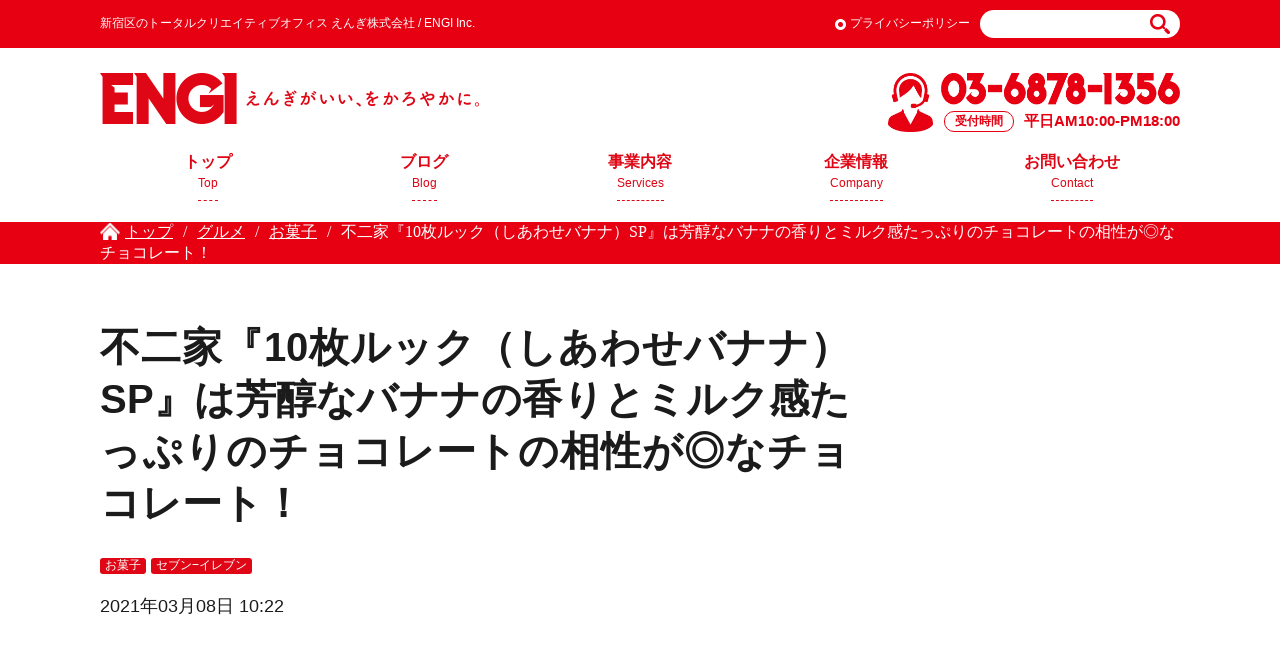

--- FILE ---
content_type: text/html; charset=UTF-8
request_url: https://engiinc.jp/blog/fujiya-10looksbsp/
body_size: 19683
content:
<!--ブログ個別ページ-->
<!doctype html>
<html>
<head>
<meta charset="UTF-8">
	<title>不二家『10枚ルック（しあわせバナナ）SP』は芳醇なバナナの香りとミルク感たっぷりのチョコレートの相性が◎なチョコレート！ | えんぎ株式会社 / ENGI Inc.</title>

	
<meta name="google-site-verification" content="NfLcgAulXTCbZx15qP0c7AntZQ6cOoM2m_MwnYq30Wk" />
    <script type="text/javascript">
 if ((navigator.userAgent.indexOf('iPhone') > 0) || navigator.userAgent.indexOf('iPod') > 0 || navigator.userAgent.indexOf('Android') > 0) {
  document.write('<meta name="viewport" content="width=device-width,user-scalable=yes,maximum-scale=2" />');
 }else{
  document.write('<meta name="viewport" content="width=1110,user-scalable=yes,maximum-scale=2" />');
 }
</script>
    
    <link rel="stylesheet" href="//fonts.googleapis.com/earlyaccess/notosansjapanese.css">
<link href="https://engiinc.jp/images/common/favicon.ico" rel="shortcut icon" />
<link href="https://engiinc.jp/css/base.css" rel="stylesheet" type="text/css">
<link href="https://engiinc.jp/css/common.css?220729" rel="stylesheet" type="text/css">
<link href="https://engiinc.jp/css/style.css" rel="stylesheet" type="text/css">
<link href="https://engiinc.jp/css/sp.css" rel="stylesheet" type="text/css" />
<link href="https://engiinc.jp/css/menu.css" rel="stylesheet" type="text/css" />
<link href="https://engiinc.jp/css/slick.css" rel="stylesheet">
<!--[if lt IE 9]>
<script type="text/javascript" src="https://kankyousyaken.com/js/selectivizr-min.js"></script>
<script type="text/javascript" src="http://kankyousyaken.com/js/html5shiv-printshiv.js"></script>
<script src="http://css3-mediaqueries-js.googlecode.com/svn/trunk/css3-mediaqueries.js"></script>
<script type="text/javascript" src="http://api.html5media.info/1.1.5/html5media.min.js"></script>
<script src="../js/PIE.js"></script>
<![endif]-->
<script src="https://engiinc.jp/js/jquery-1.11.0.min.js"></script>
<script src="https://engiinc.jp/js/slick.js"></script>
<script src="https://engiinc.jp/js/respond.js"></script>
<script src="https://engiinc.jp/js/custom.js"></script>
    
<!-- Global site tag (gtag.js) - Google Analytics -->
<script async src="https://www.googletagmanager.com/gtag/js?id=UA-166612295-1"></script>
<script>
  window.dataLayer = window.dataLayer || [];
  function gtag(){dataLayer.push(arguments);}
  gtag('js', new Date());

  gtag('config', 'UA-166612295-1');
</script>
	
	<script data-ad-client="ca-pub-7329890311587688" async src="https://pagead2.googlesyndication.com/pagead/js/adsbygoogle.js"></script>

<meta name='robots' content='max-image-preview:large' />

<!-- All In One SEO Pack 3.6.2[70,140] -->
<meta name="description"  content="不二家『10枚ルック（しあわせバナナ）SP』は芳醇なバナナの香りとミルク感たっぷりのチョコレートの相性が◎なチョコレート！について紹介しています。" />

<meta name="keywords"  content="10枚ルック（しあわせバナナ）sp,fujiya,セブン-イレブン,不二家" />

<script type="application/ld+json" class="aioseop-schema">{"@context":"https://schema.org","@graph":[{"@type":"Organization","@id":"https://engiinc.jp/#organization","url":"https://engiinc.jp/","name":"えんぎ株式会社 / ENGI Inc.","sameAs":[],"logo":{"@type":"ImageObject","@id":"https://engiinc.jp/#logo","url":"https://engiinc.jp/wordpress/wp-content/uploads/2021/07/ENGI_logo_320_132.png","caption":""},"image":{"@id":"https://engiinc.jp/#logo"}},{"@type":"WebSite","@id":"https://engiinc.jp/#website","url":"https://engiinc.jp/","name":"えんぎ株式会社 / ENGI Inc.","publisher":{"@id":"https://engiinc.jp/#organization"},"potentialAction":{"@type":"SearchAction","target":"https://engiinc.jp/?s={search_term_string}","query-input":"required name=search_term_string"}},{"@type":"WebPage","@id":"https://engiinc.jp/blog/fujiya-10looksbsp/#webpage","url":"https://engiinc.jp/blog/fujiya-10looksbsp/","inLanguage":"ja","name":"不二家『10枚ルック（しあわせバナナ）SP』は芳醇なバナナの香りとミルク感たっぷりのチョコレートの相性が◎なチョコレート！","isPartOf":{"@id":"https://engiinc.jp/#website"},"breadcrumb":{"@id":"https://engiinc.jp/blog/fujiya-10looksbsp/#breadcrumblist"},"description":"不二家『10枚ルック（しあわせバナナ）SP』は芳醇なバナナの香りとミルク感たっぷりのチョコレートの相性が◎なチョコレート！について紹介しています。","image":{"@type":"ImageObject","@id":"https://engiinc.jp/blog/fujiya-10looksbsp/#primaryimage","url":"https://engiinc.jp/wordpress/wp-content/uploads/2021/03/IMG_8494.jpg","width":1516,"height":1012},"primaryImageOfPage":{"@id":"https://engiinc.jp/blog/fujiya-10looksbsp/#primaryimage"},"datePublished":"2021-03-08T01:22:40+09:00","dateModified":"2022-01-13T04:17:20+09:00"},{"@type":"Article","@id":"https://engiinc.jp/blog/fujiya-10looksbsp/#article","isPartOf":{"@id":"https://engiinc.jp/blog/fujiya-10looksbsp/#webpage"},"author":{"@id":"https://engiinc.jp/blog/author/user_name/#author"},"headline":"不二家『10枚ルック（しあわせバナナ）SP』は芳醇なバナナの香りとミルク感たっぷりのチョコレートの相性が◎なチョコレート！","datePublished":"2021-03-08T01:22:40+09:00","dateModified":"2022-01-13T04:17:20+09:00","commentCount":1,"mainEntityOfPage":{"@id":"https://engiinc.jp/blog/fujiya-10looksbsp/#webpage"},"publisher":{"@id":"https://engiinc.jp/#organization"},"articleSection":"お菓子, セブン−イレブン, 10枚ルック（しあわせバナナ）SP, Fujiya, セブン-イレブン, 不二家","image":{"@type":"ImageObject","@id":"https://engiinc.jp/blog/fujiya-10looksbsp/#primaryimage","url":"https://engiinc.jp/wordpress/wp-content/uploads/2021/03/IMG_8494.jpg","width":1516,"height":1012}},{"@type":"Person","@id":"https://engiinc.jp/blog/author/user_name/#author","name":"user_name","sameAs":["@engi_mag"],"image":{"@type":"ImageObject","@id":"https://engiinc.jp/#personlogo","url":"https://secure.gravatar.com/avatar/59f216bef426db35d7a83425f99d0406?s=96&d=mm&r=g","width":96,"height":96,"caption":"user_name"}},{"@type":"BreadcrumbList","@id":"https://engiinc.jp/blog/fujiya-10looksbsp/#breadcrumblist","itemListElement":[{"@type":"ListItem","position":1,"item":{"@type":"WebPage","@id":"https://engiinc.jp/","url":"https://engiinc.jp/","name":"えんぎ株式会社 / ENGI Inc."}},{"@type":"ListItem","position":2,"item":{"@type":"WebPage","@id":"https://engiinc.jp/blog/fujiya-10looksbsp/","url":"https://engiinc.jp/blog/fujiya-10looksbsp/","name":"不二家『10枚ルック（しあわせバナナ）SP』は芳醇なバナナの香りとミルク感たっぷりのチョコレートの相性が◎なチョコレート！"}}]}]}</script>
<link rel="canonical" href="https://engiinc.jp/blog/fujiya-10looksbsp/" />
<meta property="og:type" content="article" />
<meta property="og:title" content="不二家『10枚ルック（しあわせバナナ）SP』は芳醇なバナナの香りとミルク感たっぷりのチョコレートの相性が◎なチョコレート！" />
<meta property="og:description" content="不二家『10枚ルック（しあわせバナナ）SP』は芳醇なバナナの香りとミルク感たっぷりのチョコレートの相性が◎なチョコレート！について紹介しています。" />
<meta property="og:url" content="https://engiinc.jp/blog/fujiya-10looksbsp/" />
<meta property="og:site_name" content="えんぎ株式会社 / ENGI Inc." />
<meta property="og:image" content="https://engiinc.jp/wordpress/wp-content/uploads/2021/03/IMG_8494-1024x684.jpg" />
<meta property="article:published_time" content="2021-03-08T01:22:40Z" />
<meta property="article:modified_time" content="2022-01-13T04:17:20Z" />
<meta property="og:image:secure_url" content="https://engiinc.jp/wordpress/wp-content/uploads/2021/03/IMG_8494-1024x684.jpg" />
<meta name="twitter:card" content="summary_large_image" />
<meta name="twitter:site" content="@engi_mag" />
<meta name="twitter:creator" content="@engi_mag" />
<meta name="twitter:domain" content="engi_mag" />
<meta name="twitter:title" content="不二家『10枚ルック（しあわせバナナ）SP』は芳醇なバナナの香りとミルク感たっぷりのチョコレートの相性が◎なチョコレート！" />
<meta name="twitter:description" content="不二家『10枚ルック（しあわせバナナ）SP』は芳醇なバナナの香りとミルク感たっぷりのチョコレートの相性が◎なチョコレート！について紹介しています。" />
<meta name="twitter:image" content="https://engiinc.jp/wordpress/wp-content/uploads/2021/03/IMG_8494-1024x684.jpg" />
			<script type="text/javascript" >
				window.ga=window.ga||function(){(ga.q=ga.q||[]).push(arguments)};ga.l=+new Date;
				ga('create', 'UA-166612295-1', 'auto');
				// Plugins
				
				ga('send', 'pageview');
			</script>
			<script async src="https://www.google-analytics.com/analytics.js"></script>
			<!-- All In One SEO Pack -->
<link rel="alternate" type="application/rss+xml" title="えんぎ株式会社 / ENGI Inc. &raquo; 不二家『10枚ルック（しあわせバナナ）SP』は芳醇なバナナの香りとミルク感たっぷりのチョコレートの相性が◎なチョコレート！ のコメントのフィード" href="https://engiinc.jp/blog/fujiya-10looksbsp/feed/" />
<script type="text/javascript">
window._wpemojiSettings = {"baseUrl":"https:\/\/s.w.org\/images\/core\/emoji\/14.0.0\/72x72\/","ext":".png","svgUrl":"https:\/\/s.w.org\/images\/core\/emoji\/14.0.0\/svg\/","svgExt":".svg","source":{"concatemoji":"https:\/\/engiinc.jp\/wordpress\/wp-includes\/js\/wp-emoji-release.min.js?ver=6.3.7"}};
/*! This file is auto-generated */
!function(i,n){var o,s,e;function c(e){try{var t={supportTests:e,timestamp:(new Date).valueOf()};sessionStorage.setItem(o,JSON.stringify(t))}catch(e){}}function p(e,t,n){e.clearRect(0,0,e.canvas.width,e.canvas.height),e.fillText(t,0,0);var t=new Uint32Array(e.getImageData(0,0,e.canvas.width,e.canvas.height).data),r=(e.clearRect(0,0,e.canvas.width,e.canvas.height),e.fillText(n,0,0),new Uint32Array(e.getImageData(0,0,e.canvas.width,e.canvas.height).data));return t.every(function(e,t){return e===r[t]})}function u(e,t,n){switch(t){case"flag":return n(e,"\ud83c\udff3\ufe0f\u200d\u26a7\ufe0f","\ud83c\udff3\ufe0f\u200b\u26a7\ufe0f")?!1:!n(e,"\ud83c\uddfa\ud83c\uddf3","\ud83c\uddfa\u200b\ud83c\uddf3")&&!n(e,"\ud83c\udff4\udb40\udc67\udb40\udc62\udb40\udc65\udb40\udc6e\udb40\udc67\udb40\udc7f","\ud83c\udff4\u200b\udb40\udc67\u200b\udb40\udc62\u200b\udb40\udc65\u200b\udb40\udc6e\u200b\udb40\udc67\u200b\udb40\udc7f");case"emoji":return!n(e,"\ud83e\udef1\ud83c\udffb\u200d\ud83e\udef2\ud83c\udfff","\ud83e\udef1\ud83c\udffb\u200b\ud83e\udef2\ud83c\udfff")}return!1}function f(e,t,n){var r="undefined"!=typeof WorkerGlobalScope&&self instanceof WorkerGlobalScope?new OffscreenCanvas(300,150):i.createElement("canvas"),a=r.getContext("2d",{willReadFrequently:!0}),o=(a.textBaseline="top",a.font="600 32px Arial",{});return e.forEach(function(e){o[e]=t(a,e,n)}),o}function t(e){var t=i.createElement("script");t.src=e,t.defer=!0,i.head.appendChild(t)}"undefined"!=typeof Promise&&(o="wpEmojiSettingsSupports",s=["flag","emoji"],n.supports={everything:!0,everythingExceptFlag:!0},e=new Promise(function(e){i.addEventListener("DOMContentLoaded",e,{once:!0})}),new Promise(function(t){var n=function(){try{var e=JSON.parse(sessionStorage.getItem(o));if("object"==typeof e&&"number"==typeof e.timestamp&&(new Date).valueOf()<e.timestamp+604800&&"object"==typeof e.supportTests)return e.supportTests}catch(e){}return null}();if(!n){if("undefined"!=typeof Worker&&"undefined"!=typeof OffscreenCanvas&&"undefined"!=typeof URL&&URL.createObjectURL&&"undefined"!=typeof Blob)try{var e="postMessage("+f.toString()+"("+[JSON.stringify(s),u.toString(),p.toString()].join(",")+"));",r=new Blob([e],{type:"text/javascript"}),a=new Worker(URL.createObjectURL(r),{name:"wpTestEmojiSupports"});return void(a.onmessage=function(e){c(n=e.data),a.terminate(),t(n)})}catch(e){}c(n=f(s,u,p))}t(n)}).then(function(e){for(var t in e)n.supports[t]=e[t],n.supports.everything=n.supports.everything&&n.supports[t],"flag"!==t&&(n.supports.everythingExceptFlag=n.supports.everythingExceptFlag&&n.supports[t]);n.supports.everythingExceptFlag=n.supports.everythingExceptFlag&&!n.supports.flag,n.DOMReady=!1,n.readyCallback=function(){n.DOMReady=!0}}).then(function(){return e}).then(function(){var e;n.supports.everything||(n.readyCallback(),(e=n.source||{}).concatemoji?t(e.concatemoji):e.wpemoji&&e.twemoji&&(t(e.twemoji),t(e.wpemoji)))}))}((window,document),window._wpemojiSettings);
</script>
<style type="text/css">
img.wp-smiley,
img.emoji {
	display: inline !important;
	border: none !important;
	box-shadow: none !important;
	height: 1em !important;
	width: 1em !important;
	margin: 0 0.07em !important;
	vertical-align: -0.1em !important;
	background: none !important;
	padding: 0 !important;
}
</style>
	<link rel='stylesheet' id='wp-block-library-css' href='https://engiinc.jp/wordpress/wp-includes/css/dist/block-library/style.min.css?ver=6.3.7' type='text/css' media='all' />
<style id='classic-theme-styles-inline-css' type='text/css'>
/*! This file is auto-generated */
.wp-block-button__link{color:#fff;background-color:#32373c;border-radius:9999px;box-shadow:none;text-decoration:none;padding:calc(.667em + 2px) calc(1.333em + 2px);font-size:1.125em}.wp-block-file__button{background:#32373c;color:#fff;text-decoration:none}
</style>
<style id='global-styles-inline-css' type='text/css'>
body{--wp--preset--color--black: #000000;--wp--preset--color--cyan-bluish-gray: #abb8c3;--wp--preset--color--white: #ffffff;--wp--preset--color--pale-pink: #f78da7;--wp--preset--color--vivid-red: #cf2e2e;--wp--preset--color--luminous-vivid-orange: #ff6900;--wp--preset--color--luminous-vivid-amber: #fcb900;--wp--preset--color--light-green-cyan: #7bdcb5;--wp--preset--color--vivid-green-cyan: #00d084;--wp--preset--color--pale-cyan-blue: #8ed1fc;--wp--preset--color--vivid-cyan-blue: #0693e3;--wp--preset--color--vivid-purple: #9b51e0;--wp--preset--gradient--vivid-cyan-blue-to-vivid-purple: linear-gradient(135deg,rgba(6,147,227,1) 0%,rgb(155,81,224) 100%);--wp--preset--gradient--light-green-cyan-to-vivid-green-cyan: linear-gradient(135deg,rgb(122,220,180) 0%,rgb(0,208,130) 100%);--wp--preset--gradient--luminous-vivid-amber-to-luminous-vivid-orange: linear-gradient(135deg,rgba(252,185,0,1) 0%,rgba(255,105,0,1) 100%);--wp--preset--gradient--luminous-vivid-orange-to-vivid-red: linear-gradient(135deg,rgba(255,105,0,1) 0%,rgb(207,46,46) 100%);--wp--preset--gradient--very-light-gray-to-cyan-bluish-gray: linear-gradient(135deg,rgb(238,238,238) 0%,rgb(169,184,195) 100%);--wp--preset--gradient--cool-to-warm-spectrum: linear-gradient(135deg,rgb(74,234,220) 0%,rgb(151,120,209) 20%,rgb(207,42,186) 40%,rgb(238,44,130) 60%,rgb(251,105,98) 80%,rgb(254,248,76) 100%);--wp--preset--gradient--blush-light-purple: linear-gradient(135deg,rgb(255,206,236) 0%,rgb(152,150,240) 100%);--wp--preset--gradient--blush-bordeaux: linear-gradient(135deg,rgb(254,205,165) 0%,rgb(254,45,45) 50%,rgb(107,0,62) 100%);--wp--preset--gradient--luminous-dusk: linear-gradient(135deg,rgb(255,203,112) 0%,rgb(199,81,192) 50%,rgb(65,88,208) 100%);--wp--preset--gradient--pale-ocean: linear-gradient(135deg,rgb(255,245,203) 0%,rgb(182,227,212) 50%,rgb(51,167,181) 100%);--wp--preset--gradient--electric-grass: linear-gradient(135deg,rgb(202,248,128) 0%,rgb(113,206,126) 100%);--wp--preset--gradient--midnight: linear-gradient(135deg,rgb(2,3,129) 0%,rgb(40,116,252) 100%);--wp--preset--font-size--small: 13px;--wp--preset--font-size--medium: 20px;--wp--preset--font-size--large: 36px;--wp--preset--font-size--x-large: 42px;--wp--preset--spacing--20: 0.44rem;--wp--preset--spacing--30: 0.67rem;--wp--preset--spacing--40: 1rem;--wp--preset--spacing--50: 1.5rem;--wp--preset--spacing--60: 2.25rem;--wp--preset--spacing--70: 3.38rem;--wp--preset--spacing--80: 5.06rem;--wp--preset--shadow--natural: 6px 6px 9px rgba(0, 0, 0, 0.2);--wp--preset--shadow--deep: 12px 12px 50px rgba(0, 0, 0, 0.4);--wp--preset--shadow--sharp: 6px 6px 0px rgba(0, 0, 0, 0.2);--wp--preset--shadow--outlined: 6px 6px 0px -3px rgba(255, 255, 255, 1), 6px 6px rgba(0, 0, 0, 1);--wp--preset--shadow--crisp: 6px 6px 0px rgba(0, 0, 0, 1);}:where(.is-layout-flex){gap: 0.5em;}:where(.is-layout-grid){gap: 0.5em;}body .is-layout-flow > .alignleft{float: left;margin-inline-start: 0;margin-inline-end: 2em;}body .is-layout-flow > .alignright{float: right;margin-inline-start: 2em;margin-inline-end: 0;}body .is-layout-flow > .aligncenter{margin-left: auto !important;margin-right: auto !important;}body .is-layout-constrained > .alignleft{float: left;margin-inline-start: 0;margin-inline-end: 2em;}body .is-layout-constrained > .alignright{float: right;margin-inline-start: 2em;margin-inline-end: 0;}body .is-layout-constrained > .aligncenter{margin-left: auto !important;margin-right: auto !important;}body .is-layout-constrained > :where(:not(.alignleft):not(.alignright):not(.alignfull)){max-width: var(--wp--style--global--content-size);margin-left: auto !important;margin-right: auto !important;}body .is-layout-constrained > .alignwide{max-width: var(--wp--style--global--wide-size);}body .is-layout-flex{display: flex;}body .is-layout-flex{flex-wrap: wrap;align-items: center;}body .is-layout-flex > *{margin: 0;}body .is-layout-grid{display: grid;}body .is-layout-grid > *{margin: 0;}:where(.wp-block-columns.is-layout-flex){gap: 2em;}:where(.wp-block-columns.is-layout-grid){gap: 2em;}:where(.wp-block-post-template.is-layout-flex){gap: 1.25em;}:where(.wp-block-post-template.is-layout-grid){gap: 1.25em;}.has-black-color{color: var(--wp--preset--color--black) !important;}.has-cyan-bluish-gray-color{color: var(--wp--preset--color--cyan-bluish-gray) !important;}.has-white-color{color: var(--wp--preset--color--white) !important;}.has-pale-pink-color{color: var(--wp--preset--color--pale-pink) !important;}.has-vivid-red-color{color: var(--wp--preset--color--vivid-red) !important;}.has-luminous-vivid-orange-color{color: var(--wp--preset--color--luminous-vivid-orange) !important;}.has-luminous-vivid-amber-color{color: var(--wp--preset--color--luminous-vivid-amber) !important;}.has-light-green-cyan-color{color: var(--wp--preset--color--light-green-cyan) !important;}.has-vivid-green-cyan-color{color: var(--wp--preset--color--vivid-green-cyan) !important;}.has-pale-cyan-blue-color{color: var(--wp--preset--color--pale-cyan-blue) !important;}.has-vivid-cyan-blue-color{color: var(--wp--preset--color--vivid-cyan-blue) !important;}.has-vivid-purple-color{color: var(--wp--preset--color--vivid-purple) !important;}.has-black-background-color{background-color: var(--wp--preset--color--black) !important;}.has-cyan-bluish-gray-background-color{background-color: var(--wp--preset--color--cyan-bluish-gray) !important;}.has-white-background-color{background-color: var(--wp--preset--color--white) !important;}.has-pale-pink-background-color{background-color: var(--wp--preset--color--pale-pink) !important;}.has-vivid-red-background-color{background-color: var(--wp--preset--color--vivid-red) !important;}.has-luminous-vivid-orange-background-color{background-color: var(--wp--preset--color--luminous-vivid-orange) !important;}.has-luminous-vivid-amber-background-color{background-color: var(--wp--preset--color--luminous-vivid-amber) !important;}.has-light-green-cyan-background-color{background-color: var(--wp--preset--color--light-green-cyan) !important;}.has-vivid-green-cyan-background-color{background-color: var(--wp--preset--color--vivid-green-cyan) !important;}.has-pale-cyan-blue-background-color{background-color: var(--wp--preset--color--pale-cyan-blue) !important;}.has-vivid-cyan-blue-background-color{background-color: var(--wp--preset--color--vivid-cyan-blue) !important;}.has-vivid-purple-background-color{background-color: var(--wp--preset--color--vivid-purple) !important;}.has-black-border-color{border-color: var(--wp--preset--color--black) !important;}.has-cyan-bluish-gray-border-color{border-color: var(--wp--preset--color--cyan-bluish-gray) !important;}.has-white-border-color{border-color: var(--wp--preset--color--white) !important;}.has-pale-pink-border-color{border-color: var(--wp--preset--color--pale-pink) !important;}.has-vivid-red-border-color{border-color: var(--wp--preset--color--vivid-red) !important;}.has-luminous-vivid-orange-border-color{border-color: var(--wp--preset--color--luminous-vivid-orange) !important;}.has-luminous-vivid-amber-border-color{border-color: var(--wp--preset--color--luminous-vivid-amber) !important;}.has-light-green-cyan-border-color{border-color: var(--wp--preset--color--light-green-cyan) !important;}.has-vivid-green-cyan-border-color{border-color: var(--wp--preset--color--vivid-green-cyan) !important;}.has-pale-cyan-blue-border-color{border-color: var(--wp--preset--color--pale-cyan-blue) !important;}.has-vivid-cyan-blue-border-color{border-color: var(--wp--preset--color--vivid-cyan-blue) !important;}.has-vivid-purple-border-color{border-color: var(--wp--preset--color--vivid-purple) !important;}.has-vivid-cyan-blue-to-vivid-purple-gradient-background{background: var(--wp--preset--gradient--vivid-cyan-blue-to-vivid-purple) !important;}.has-light-green-cyan-to-vivid-green-cyan-gradient-background{background: var(--wp--preset--gradient--light-green-cyan-to-vivid-green-cyan) !important;}.has-luminous-vivid-amber-to-luminous-vivid-orange-gradient-background{background: var(--wp--preset--gradient--luminous-vivid-amber-to-luminous-vivid-orange) !important;}.has-luminous-vivid-orange-to-vivid-red-gradient-background{background: var(--wp--preset--gradient--luminous-vivid-orange-to-vivid-red) !important;}.has-very-light-gray-to-cyan-bluish-gray-gradient-background{background: var(--wp--preset--gradient--very-light-gray-to-cyan-bluish-gray) !important;}.has-cool-to-warm-spectrum-gradient-background{background: var(--wp--preset--gradient--cool-to-warm-spectrum) !important;}.has-blush-light-purple-gradient-background{background: var(--wp--preset--gradient--blush-light-purple) !important;}.has-blush-bordeaux-gradient-background{background: var(--wp--preset--gradient--blush-bordeaux) !important;}.has-luminous-dusk-gradient-background{background: var(--wp--preset--gradient--luminous-dusk) !important;}.has-pale-ocean-gradient-background{background: var(--wp--preset--gradient--pale-ocean) !important;}.has-electric-grass-gradient-background{background: var(--wp--preset--gradient--electric-grass) !important;}.has-midnight-gradient-background{background: var(--wp--preset--gradient--midnight) !important;}.has-small-font-size{font-size: var(--wp--preset--font-size--small) !important;}.has-medium-font-size{font-size: var(--wp--preset--font-size--medium) !important;}.has-large-font-size{font-size: var(--wp--preset--font-size--large) !important;}.has-x-large-font-size{font-size: var(--wp--preset--font-size--x-large) !important;}
.wp-block-navigation a:where(:not(.wp-element-button)){color: inherit;}
:where(.wp-block-post-template.is-layout-flex){gap: 1.25em;}:where(.wp-block-post-template.is-layout-grid){gap: 1.25em;}
:where(.wp-block-columns.is-layout-flex){gap: 2em;}:where(.wp-block-columns.is-layout-grid){gap: 2em;}
.wp-block-pullquote{font-size: 1.5em;line-height: 1.6;}
</style>
<link rel='stylesheet' id='contact-form-7-css' href='https://engiinc.jp/wordpress/wp-content/plugins/contact-form-7/includes/css/styles.css?ver=5.1.7' type='text/css' media='all' />
<link rel='stylesheet' id='contact-form-7-confirm-css' href='https://engiinc.jp/wordpress/wp-content/plugins/contact-form-7-add-confirm/includes/css/styles.css?ver=5.1' type='text/css' media='all' />
<link rel='stylesheet' id='toc-screen-css' href='https://engiinc.jp/wordpress/wp-content/plugins/table-of-contents-plus/screen.min.css?ver=2002' type='text/css' media='all' />
<link rel='stylesheet' id='wp-pagenavi-css' href='https://engiinc.jp/wordpress/wp-content/plugins/wp-pagenavi/pagenavi-css.css?ver=2.70' type='text/css' media='all' />
<script type='text/javascript' src='https://engiinc.jp/wordpress/wp-includes/js/jquery/jquery.min.js?ver=3.7.0' id='jquery-core-js'></script>
<script type='text/javascript' src='https://engiinc.jp/wordpress/wp-includes/js/jquery/jquery-migrate.min.js?ver=3.4.1' id='jquery-migrate-js'></script>
<link rel="https://api.w.org/" href="https://engiinc.jp/wp-json/" /><link rel="alternate" type="application/json" href="https://engiinc.jp/wp-json/wp/v2/posts/22747" /><link rel="EditURI" type="application/rsd+xml" title="RSD" href="https://engiinc.jp/wordpress/xmlrpc.php?rsd" />
<meta name="generator" content="WordPress 6.3.7" />
<link rel='shortlink' href='https://engiinc.jp/?p=22747' />
<link rel="alternate" type="application/json+oembed" href="https://engiinc.jp/wp-json/oembed/1.0/embed?url=https%3A%2F%2Fengiinc.jp%2Fblog%2Ffujiya-10looksbsp%2F" />
<link rel="alternate" type="text/xml+oembed" href="https://engiinc.jp/wp-json/oembed/1.0/embed?url=https%3A%2F%2Fengiinc.jp%2Fblog%2Ffujiya-10looksbsp%2F&#038;format=xml" />
<style id="hcb_style">.hcb_wrap pre::-webkit-scrollbar{height:6px}.hcb_wrap pre::-webkit-scrollbar-track{background:#f7f7f7;border:none}.hcb_wrap pre::-webkit-scrollbar-thumb{background:rgba(0,0,0,.1);border-radius:3px}.hcb_wrap{position:relative;z-index:0;display:block;margin-top:2em;margin-bottom:2em;padding:0}.hcb_wrap code,.hcb_wrap pre{white-space:pre;text-align:left;word-wrap:normal;word-break:normal;word-spacing:normal;-moz-tab-size:4;-o-tab-size:4;tab-size:4;-webkit-hyphens:none;-ms-hyphens:none;hyphens:none;border:none}.hcb_wrap pre{position:static;display:block;box-sizing:border-box;margin:0;padding:1.75em 1.5em;overflow:auto;font-family:Menlo,Consolas,"メイリオ",sans-serif;line-height:1;letter-spacing:.1px;border-radius:0;-webkit-overflow-scrolling:touch}.hcb_wrap code,.hcb_wrap span{box-sizing:border-box;font-size:inherit;font-family:inherit;line-height:1.5}:not(pre)>code.prism{padding:.1em;white-space:normal;border-radius:.3em}.hcb_wrap .line-highlight{position:absolute;right:0;left:0;margin-top:1.75em;padding:0;font-size:inherit;line-height:inherit;white-space:pre;pointer-events:none}.hcb_wrap .line-highlight::before,.hcb_wrap .line-highlight[data-end]::after{position:absolute;top:0;left:0;box-sizing:border-box;min-width:1.5em;padding:1px 2px;font-weight:700;font-size:12px;line-height:inherit;text-align:center;text-shadow:none;vertical-align:middle;border-radius:0;content:attr(data-start)}.hcb_wrap .line-highlight[data-end]::after{top:auto;bottom:0;content:attr(data-end)}.hcb_wrap .line-numbers .line-highlight::after,.hcb_wrap .line-numbers .line-highlight::before{content:none}.hcb_wrap pre.line-numbers{position:static;padding-left:3.75em;counter-reset:linenumber}.hcb_wrap pre.line-numbers>code{position:relative;white-space:inherit}.hcb_wrap .line-numbers .line-numbers-rows{position:absolute;top:-2px;left:-3.75em;width:3em;font-size:inherit;letter-spacing:-1px;-webkit-user-select:none;-moz-user-select:none;-ms-user-select:none;user-select:none;pointer-events:none}.hcb_wrap .line-numbers-rows>span{display:block;counter-increment:linenumber;pointer-events:none}.hcb_wrap .line-numbers-rows>span::before{display:block;padding-right:.8em;text-align:right;content:counter(linenumber)}.hcb_wrap pre::before{position:absolute;top:0;right:0;z-index:1;box-sizing:border-box;min-width:4em;padding:0 10px;font-size:12px;font-family:Arial,Helvetica,sans-serif;line-height:20px;text-align:center;content:attr(data-lang)}.hcb_wrap pre[data-file]::before{padding:0 8px 0 20px;background-repeat:no-repeat;background-position:center left 8px;background-size:auto 10px;content:attr(data-file)}.hcb_wrap pre[data-show-lang="0"]:not([data-file])::before{content:none}.hcb_wrap pre.prism,.hcb_wrap pre.prism code{color:#1f1e1e;text-shadow:0 1px #fff;background:#f7f6f6}.hcb_wrap pre::before{color:#1f1e1e;background-color:#dedede}.hcb_wrap pre[data-file]::before{background-image:url(https://engiinc.jp/wordpress/wp-content/plugins/highlighting-code-block/assets/img/file-icon-light.svg)}.line-highlight{background:rgba(153,122,102,.1)}.line-highlight::before,.line-highlight[data-end]::after{color:#f5f2f0;background-color:rgba(0,0,0,.2)}.line-numbers .line-numbers-rows{border-right:1px solid #999}.line-numbers-rows>span::before{color:#999}.token.cdata,.token.comment,.token.doctype,.token.prolog{color:#708090}.token.punctuation{color:#5f5f5f}.namespace{opacity:.7}.token.boolean,.token.constant,.token.deleted,.token.number,.token.property,.token.symbol,.token.tag{color:#905}.token.attr-name,.token.builtin,.token.char,.token.class-name,.token.inserted,.token.selector,.token.string{color:#407b08}.language-css .token.string,.style .token.string,.token.entity,.token.url{color:#9a6e3a}.token.atrule,.token.attr-value,.token.function{color:#07a}.token.keyword,.token.operator{color:#c72c4c}.token.important,.token.keyword.this,.token.regex,.token.variable{color:#f18106}.token.bold{font-weight:700}.token.builtin,.token.italic,.token.keyword.def{font-style:italic}.token.entity{cursor:help}.token.delimiter.important{color:#183d86;font-weight:400}.hcb_wrap pre.prism{font-size: 14px}@media screen and (max-width: 599px){.hcb_wrap pre.prism{font-size: 13px}}.hcb_wrap pre{font-family:Menlo, Consolas, "メイリオ", sans-serif;}</style>
<meta name="twitter:widgets:link-color" content="#000000" /><meta name="twitter:widgets:border-color" content="#000000" /><meta name="twitter:partner" content="tfwp" />

		<style type="text/css" id="wp-custom-css">
			.blogcard {
  line-height: 1;
  background-color: #ffffff;
  border: 1px solid #df0615;
  word-wrap: break-word;
  margin: 0px;
  box-shadow: 0 0 10px 6px rgba(0,0,0,.025);
	background: rgba(251, 140, 0, 0.02);
	position: relative;
}
.blogcard_content {
  display: table-cell;
	vertical-align: middle;
	padding-left: 20px;
}
.blogcard:before {
  position: absolute;
  padding: 2px 6px;
	left: 0px;
	top: 0px;
	content: "あわせて読みたい";
  background-color: #df0615;
  color: #fff;
  font-size: .8em;
  z-index: 1;
}

.blogcard a {
  display: table;
  text-decoration: none;
  opacity: 1;
  transition: all 0.2s ease;
	padding: 20px;
}
.blogcard a:hover {
  opacity: 0.6;
}
.blogcard_thumbnail {
  display: table-cell;
	width:30%;
	padding: 0px;
	vertical-align: middle;
}
.blogcard_title {
  font-weight: bold;
	line-height: 180%;
    font-size: 18px;
  padding: 17px 0px 10px 0px;
}
.blogcard_excerpt {
  white-space:normal;
	line-height: 180%;
    font-size: 16px;
	color: #000;
  padding: 0 0px 15px 0px;
}
.blogcard_thumbnail img {
}

@media screen and (max-width: 667px) {
  .blogcard {
    margin: 40px 0;
  }
.blogcard a {
	padding: 10px;
}
  .blogcard_title {
    font-size: 140%;
    line-height: 150%;
    padding-bottom: 17px;
  }
	
.blogcard_content {
	padding-left: 10px;
}
	.blogcard_thumbnail {
    padding: 0px;
}
	.blogcard_title {
    padding: 10px 0px 10px 0px;
}
	.blogcard_excerpt {
    padding: 0px 0px 10px 0px;
}
	.blogcard_thumbnail {
    padding: 0px;
}
	
.blogcard:before {
  font-size: 100%;
}
}		</style>
		
</head>

<!--<body class="top_page" id="top">-->
    <body class="post-template-default single single-post postid-22747 single-format-standard">
    
    <div id="breakpoint-check">
<div class="breakpoint-pc"></div>
<div class="breakpoint-sp"></div>
</div>
    
    
    
    <div class="body_wrapper">
        <div class="top_menu">
            <div class="description pcnone">
            <p class="header-title">新宿区のトータルクリエイティブオフィス えんぎ株式会社 / ENGI Inc.</p>
            </div>
<div class="menu clearfix">
<div class="logo pcnone"><a href="https://engiinc.jp" class="lh1fs0"><img src="https://engiinc.jp/images/common/logo.png" width="auto" height="50" alt="ENGI Inc.えんぎがいいをかろやかに" class="pcnone"></a></div>
	

	<a href="#" class="menu-trigger_wrapper pcnone">
		<div class="menu-trigger fixed">
	<span></span>
	<span></span>
	<span></span>
		</div>
	</a>
	
<div class="menu-list-container">

<div class="content">

<div class="header_wrapper clearfix">
	
	<header class="clearfix">
        


        <div class="clearfix top_line spnone">
            <div class="wrapper">
                <p class="left header-title">新宿区のトータルクリエイティブオフィス えんぎ株式会社 / ENGI Inc.</p>
            <ul class="right">
                <li>
                    <script async src="https://cse.google.com/cse.js?cx=000340614479018916234:2lwlvy6mo2w"></script>
<div class="gcse-search"></div>
                <!--<form id="cse-search-box" action="https://google.com/cse">
<input type="hidden" name="cx" value="007658228575139714955:q0ytcihwwob" />
<input type="hidden" name="ie" value="UTF-8" />
<input type="text" name="q" size="26" placeholder="検索" class="window" />
<input type="submit" name="sa" value=" " class="button">
</form>
                    <script type="text/javascript" src="http://www.google.com/cse/brand?form=cse-search-box&lang=ja"></script>-->
                </li>
                <li><a href="https://engiinc.jp/privacy">プライバシーポリシー</a></li>
                </ul>
                </div>
            </div>
        
        
        <div class="clearfix middle_line spnone">
            <div class="wrapper">
                                <p class="logo"><a href="https://engiinc.jp">えんぎ株式会社 / ENGI Inc.えんぎがいい、をかろやかに。</a></p>
                <a href="tel:0368781356" class="right"><div class="tel"><img src="https://engiinc.jp/images/common/tel.png" width="239" height="32" alt=""/></div><p><span>受付時間</span>平日AM10:00-PM18:00</p></a>
                </div>
            </div>
        
        
        <div class="top_tel pcnone"><a href="tel:0368781356"><div class="wrapper"><p>えんぎ株式会社 / ENGI Inc.</p><img src="https://engiinc.jp/images/common/tel.png" width="353" height="46" alt="" class="spnone"/><img src="https://engiinc.jp/images/common/tel_white.png" width="353" height="46" alt="" class="pcnone"/></div></a></div>
        
		<nav>
			<ul>
				<li><a href="https://engiinc.jp">トップ<br>
<span>Top</span></a></li>
                <li><a href="https://engiinc.jp/blog">ブログ<br>
<span>Blog</span></a></li>
				<li><a href="https://engiinc.jp/services">事業内容<br>
<span>Services</span></a></li>
                <li><a href="https://engiinc.jp/company">企業情報<br>
<span>Company</span></a></li>
                <li><a href="https://engiinc.jp/contact">お問い合わせ<br>
<span>Contact</span></a></li>
			</ul>
		</nav>
        
        
        
        
        
        
        
        
		
		<p class="pcnone copyright clearfix">&copy;2020 ENGI Inc.</p>
		

	</header>
	
	</div>


</div>

	</div>
</div>
	
	

	</div>
        
       

<div class="breadcrumbs" typeof="BreadcrumbList" vocab="https://schema.org/">
        <div class="wrapper">
    <!-- Breadcrumb NavXT 6.4.0 -->
<span property="itemListElement" typeof="ListItem"><a property="item" typeof="WebPage" title="Go to えんぎ株式会社 / ENGI Inc.." href="https://engiinc.jp" class="home" ><span property="name">トップ</span></a><meta property="position" content="1"></span>/<span property="itemListElement" typeof="ListItem"><a property="item" typeof="WebPage" title="Go to the グルメ category archives." href="https://engiinc.jp/blog/category/gourmet/" class="taxonomy category" ><span property="name">グルメ</span></a><meta property="position" content="2"></span>/<span property="itemListElement" typeof="ListItem"><a property="item" typeof="WebPage" title="Go to the お菓子 category archives." href="https://engiinc.jp/blog/category/gourmet/snack/" class="taxonomy category" ><span property="name">お菓子</span></a><meta property="position" content="3"></span>/<span class="post post-post current-item">不二家『10枚ルック（しあわせバナナ）SP』は芳醇なバナナの香りとミルク感たっぷりのチョコレートの相性が◎なチョコレート！</span>            </div>
</div>
<div class="blog wrapper main_content_wrapper">


<!--▼clearfixここから-->

<div class="clearfix">





<!--▼contentここから-->





<div class="content left">
    
<div class="wrapper">

<h1 class="post-title">不二家『10枚ルック（しあわせバナナ）SP』は芳醇なバナナの香りとミルク感たっぷりのチョコレートの相性が◎なチョコレート！</h1>
    
    <ul class="category">
                                 <li><a href="https://engiinc.jp/blog/category/gourmet/snack/">お菓子</a></li><li><a href="https://engiinc.jp/blog/category/gourmet/seven-eleven/">セブン−イレブン</a></li>                                 </ul>
    
<p class="date">2021年03月08日 10:22</p>
<p>&nbsp;</p>
<p>&nbsp;</p>
<p>こんにちは、ENGI MAG編集部です。</p>
<p>&nbsp;</p>
<p>&nbsp;</p>
<p>今回は、2021年03月02日（火）に新発売された<span style="color: #ff0000;"><strong>不二家『10枚ルック（しあわせバナナ）SP』</strong></span>を実食してレビューしていきます！</p>
<p>&nbsp;</p>
<p><span>セブン-イレブンでも同日2021年03月02日（火）以降順次発売で、</span><span>参考小売価格は120円（本体価格）、130円（税込）、</span><span>セブン-イレブン実売価格は税抜価格は1円高い121円（税込130円）です。</span></p>
<p>カロリーは<span>1枚標準4.0g</span>あたり<span>23kcal</span>。</p>
<p>&nbsp;</p>

	<div class="blogcard">
	<a href="https://engiinc.jp/blog/fujiya-48gcmcm/">
	 <div class="blogcard_thumbnail"><img src="https://engiinc.jp/wordpress/wp-content/uploads/2021/02/IMG_7830-2000x1512.jpg" alt="不二家『48gカントリーマアムチョコまみれ』は濃厚なチョコレートと突き抜けたしっとり食感が激うまなソフトクッキー！" width="2000" height="1512" /></div>
	 <div class="blogcard_content">
	  <div class="blogcard_title">不二家『48gカントリーマアムチョコまみれ』は濃厚なチョコレートと突き抜けたしっとり食感が激うまなソフトクッキー！</div>
	  <div class="blogcard_excerpt">  こんにちは、ENGI MAG編集部です。   今回は、2021年02月8日（月）に新発売され…</div>
	 </div>
	 <div class="clear"></div>
	</a>
	</div>
<p><script async src="https://pagead2.googlesyndication.com/pagead/js/adsbygoogle.js"></script><br />
<ins class="adsbygoogle" style="display: block; text-align: center;" data-ad-layout="in-article" data-ad-format="fluid" data-ad-client="ca-pub-7329890311587688" data-ad-slot="3132671122"></ins><br />
<script>
     (adsbygoogle = window.adsbygoogle || []).push({});
</script></p>
<p><a href="https://engiinc.jp/wordpress/wp-content/uploads/2021/03/IMG_8494.jpg"><img decoding="async" fetchpriority="high" src="https://engiinc.jp/wordpress/wp-content/uploads/2021/03/IMG_8494.jpg" alt="不二家『10枚ルック（しあわせバナナ）SP』" width="1516" height="1012" class="alignnone size-full wp-image-22756" srcset="https://engiinc.jp/wordpress/wp-content/uploads/2021/03/IMG_8494.jpg 1516w, https://engiinc.jp/wordpress/wp-content/uploads/2021/03/IMG_8494-300x200.jpg 300w, https://engiinc.jp/wordpress/wp-content/uploads/2021/03/IMG_8494-768x513.jpg 768w, https://engiinc.jp/wordpress/wp-content/uploads/2021/03/IMG_8494-1024x684.jpg 1024w" sizes="(max-width: 1516px) 100vw, 1516px" /></a></p>
<div class="bggray">
<p><strong>“不二家『10枚ルック（しあわせバナナ）SP』商品紹介ページより”</strong></p>
<p><span></span><span>クラッシュしたバナナゼリーを入れることでよりバナナのジューシー感が増しました。ルック（ア・ラ・モード）の中でも最も人気の高いバナナ味だけを一人占めすることができます。</span></p>
</div>
<p><a href="https://engiinc.jp/wordpress/wp-content/uploads/2021/03/IMG_8485.jpg"><img decoding="async" src="https://engiinc.jp/wordpress/wp-content/uploads/2021/03/IMG_8485.jpg" alt="不二家『10枚ルック（しあわせバナナ）SP』" width="2016" height="1512" class="alignnone size-full wp-image-22754" srcset="https://engiinc.jp/wordpress/wp-content/uploads/2021/03/IMG_8485.jpg 1920w, https://engiinc.jp/wordpress/wp-content/uploads/2021/03/IMG_8485-300x225.jpg 300w, https://engiinc.jp/wordpress/wp-content/uploads/2021/03/IMG_8485-768x576.jpg 768w, https://engiinc.jp/wordpress/wp-content/uploads/2021/03/IMG_8485-1024x768.jpg 1024w" sizes="(max-width: 2016px) 100vw, 2016px" /></a> <a href="https://engiinc.jp/wordpress/wp-content/uploads/2021/03/IMG_8498.jpg"><img decoding="async" src="https://engiinc.jp/wordpress/wp-content/uploads/2021/03/IMG_8498.jpg" alt="" width="2016" height="1512" class="alignnone size-full wp-image-22757" srcset="https://engiinc.jp/wordpress/wp-content/uploads/2021/03/IMG_8498.jpg 1920w, https://engiinc.jp/wordpress/wp-content/uploads/2021/03/IMG_8498-300x225.jpg 300w, https://engiinc.jp/wordpress/wp-content/uploads/2021/03/IMG_8498-768x576.jpg 768w, https://engiinc.jp/wordpress/wp-content/uploads/2021/03/IMG_8498-1024x768.jpg 1024w" sizes="(max-width: 2016px) 100vw, 2016px" /></a></p>
<p>&nbsp;</p>
<p>筆者はバナナ（というかバナナ系のお菓子や飲み物）に目がないので、今週の新商品の中でも楽しみだった『10枚ルック（しあわせバナナ）SP』。</p>
<p>&nbsp;</p>
<p>バナナ系の新商品ってそんなに世の中にニーズがないのか、割合でいうと意外と多くないんですよね…</p>
<p>是非もっと増えてほしい…<strong>美味しいから、バナナ…</strong></p>
<p>&nbsp;</p>
<p><a href="https://engiinc.jp/wordpress/wp-content/uploads/2021/03/IMG_8501.jpg"><img decoding="async" loading="lazy" src="https://engiinc.jp/wordpress/wp-content/uploads/2021/03/IMG_8501.jpg" alt="不二家『10枚ルック（しあわせバナナ）SP』" width="2016" height="1512" class="alignnone size-full wp-image-22762" srcset="https://engiinc.jp/wordpress/wp-content/uploads/2021/03/IMG_8501.jpg 1920w, https://engiinc.jp/wordpress/wp-content/uploads/2021/03/IMG_8501-300x225.jpg 300w, https://engiinc.jp/wordpress/wp-content/uploads/2021/03/IMG_8501-768x576.jpg 768w, https://engiinc.jp/wordpress/wp-content/uploads/2021/03/IMG_8501-1024x768.jpg 1024w" sizes="(max-width: 2016px) 100vw, 2016px" /></a></p>
<p><a href="https://engiinc.jp/wordpress/wp-content/uploads/2021/02/IMG_7834.jpg"></a></p>
<p>&nbsp;</p>
<p><strong>全量は5枚×2段の計10枚</strong>です。</p>
<p>1口サイズのチョコレートで、個包装…というわけではありませんが、1つ1つ紙に包まれているので、ちょっとだけ食べて残りは後で、と言った食べ方もできそうです。</p>
<p>&nbsp;</p>
<p>では実食していきましょう！</p>
<p>&nbsp;</p>
<h2>実食</h2>
<p><a href="https://engiinc.jp/wordpress/wp-content/uploads/2021/03/IMG_8502.jpg"><img decoding="async" loading="lazy" src="https://engiinc.jp/wordpress/wp-content/uploads/2021/03/IMG_8502.jpg" alt="不二家『10枚ルック（しあわせバナナ）SP』" width="2016" height="1512" class="alignnone size-full wp-image-22761" srcset="https://engiinc.jp/wordpress/wp-content/uploads/2021/03/IMG_8502.jpg 1920w, https://engiinc.jp/wordpress/wp-content/uploads/2021/03/IMG_8502-300x225.jpg 300w, https://engiinc.jp/wordpress/wp-content/uploads/2021/03/IMG_8502-768x576.jpg 768w, https://engiinc.jp/wordpress/wp-content/uploads/2021/03/IMG_8502-1024x768.jpg 1024w" sizes="(max-width: 2016px) 100vw, 2016px" /></a></p>
<p><a href="https://engiinc.jp/wordpress/wp-content/uploads/2021/03/IMG_8503.jpg"><img decoding="async" loading="lazy" src="https://engiinc.jp/wordpress/wp-content/uploads/2021/03/IMG_8503.jpg" alt="不二家『10枚ルック（しあわせバナナ）SP』" width="2016" height="1512" class="alignnone size-full wp-image-22760" srcset="https://engiinc.jp/wordpress/wp-content/uploads/2021/03/IMG_8503.jpg 1920w, https://engiinc.jp/wordpress/wp-content/uploads/2021/03/IMG_8503-300x225.jpg 300w, https://engiinc.jp/wordpress/wp-content/uploads/2021/03/IMG_8503-768x576.jpg 768w, https://engiinc.jp/wordpress/wp-content/uploads/2021/03/IMG_8503-1024x768.jpg 1024w" sizes="(max-width: 2016px) 100vw, 2016px" /></a></p>
<p>&nbsp;</p>
<p class="p1">うまあああい！</p>
<p>&nbsp;</p>
<p class="p1"><strong>バナナの香り最高</strong>だなぁ。</p>
<p class="p1">筆者のようなバナナ系のお菓子や飲物が好きな方は共感していただけると思うのですが、本物のバナナ感はさほど重要ではなくて、バナナの香料っぽい香りを求めている方も多いのではないかと思いますが、こちらの『10枚ルック（しあわせバナナ）SP』はドンピシャです。</p>
<p>&nbsp;</p>
<p class="p1">ちなみに『10枚ルック（しあわせバナナ）SP』の原材料を見ると、<strong>バナナ香料ではなく、バナナソースとバナナゼリーが使われているよう</strong>です。</p>
<p class="p1">バナナソースってなんだろう、もう字面だけで美味しそうなんですけど！</p>
<p>&nbsp;</p>
<p class="p1">もう一方のバナナゼリーの方は耳馴染みがなさすぎて全くイメージがわきませんが、先述の商品説明によると<strong>バナナのジューシー感が増すもの</strong>のようですね。</p>
<p>ジューシー感はちょっとわかりにくいですが、この芳醇な香りはバナナゼリーによるものなのかな、と思いました。</p>
<p><script async="" src="https://pagead2.googlesyndication.com/pagead/js/adsbygoogle.js"></script><br />
<ins class="adsbygoogle" style="display: block; text-align: center;" data-ad-layout="in-article" data-ad-format="fluid" data-ad-client="ca-pub-7329890311587688" data-ad-slot="3132671122"></ins><br />
<script>
     (adsbygoogle = window.adsbygoogle || []).push({});
</script></p>
<p><a href="https://engiinc.jp/wordpress/wp-content/uploads/2021/03/IMG_8505.jpg"><img decoding="async" loading="lazy" src="https://engiinc.jp/wordpress/wp-content/uploads/2021/03/IMG_8505.jpg" alt="不二家『10枚ルック（しあわせバナナ）SP』" width="2016" height="1512" class="alignnone size-full wp-image-22759" srcset="https://engiinc.jp/wordpress/wp-content/uploads/2021/03/IMG_8505.jpg 1920w, https://engiinc.jp/wordpress/wp-content/uploads/2021/03/IMG_8505-300x225.jpg 300w, https://engiinc.jp/wordpress/wp-content/uploads/2021/03/IMG_8505-768x576.jpg 768w, https://engiinc.jp/wordpress/wp-content/uploads/2021/03/IMG_8505-1024x768.jpg 1024w" sizes="(max-width: 2016px) 100vw, 2016px" /></a></p>
<p>&nbsp;</p>
<p class="p1">主役は中心のバナナクリームですが、チョコレートもしっかり美味しいです。</p>
<p class="p1"><strong>なめらかな口当たりのチョコレートでミルク感たっぷり。</strong>それなりに甘いですが、甘すぎないのでそこまでくどくありません。</p>
<p>&nbsp;</p>
<p class="p1"><strong>とろっとしたバナナクリームとなめらかなチョコレートは、舌触りの相性もとても良い</strong>です。</p>
<p>&nbsp;</p>
<p><a href="https://engiinc.jp/wordpress/wp-content/uploads/2021/03/IMG_8506.jpg"><img decoding="async" loading="lazy" src="https://engiinc.jp/wordpress/wp-content/uploads/2021/03/IMG_8506.jpg" alt="不二家『10枚ルック（しあわせバナナ）SP』" width="2016" height="1512" class="alignnone size-full wp-image-22758" srcset="https://engiinc.jp/wordpress/wp-content/uploads/2021/03/IMG_8506.jpg 1920w, https://engiinc.jp/wordpress/wp-content/uploads/2021/03/IMG_8506-300x225.jpg 300w, https://engiinc.jp/wordpress/wp-content/uploads/2021/03/IMG_8506-768x576.jpg 768w, https://engiinc.jp/wordpress/wp-content/uploads/2021/03/IMG_8506-1024x768.jpg 1024w" sizes="(max-width: 2016px) 100vw, 2016px" /></a></p>
<p>&nbsp;</p>
<p>甘いものが好きで、かつバナナ系の食べ物・飲み物が好きな方であれば、ですが、<strong>バナナ・オレなどと一緒にいただくとよりバナナに溺れることができるかもしれません。</strong></p>
<p>そこまで甘いもの大好き！という感じでなければ無難にコーヒー・紅茶・すっきりめの緑茶などと合わせるのが間違いなさそうです。</p>
<p><!-- MoshimoAffiliateEasyLink END --><br />
バナナ好きにはたまらないチョコレートでした、ごちそうさまでした！</p>
<p>&nbsp;</p>
<p><a href="https://engiinc.jp/wordpress/wp-content/uploads/2021/03/IMG_8490.jpg"><img decoding="async" loading="lazy" src="https://engiinc.jp/wordpress/wp-content/uploads/2021/03/IMG_8490.jpg" alt="不二家『10枚ルック（しあわせバナナ）SP』" width="2016" height="1512" class="alignnone size-full wp-image-22755" srcset="https://engiinc.jp/wordpress/wp-content/uploads/2021/03/IMG_8490.jpg 1920w, https://engiinc.jp/wordpress/wp-content/uploads/2021/03/IMG_8490-300x225.jpg 300w, https://engiinc.jp/wordpress/wp-content/uploads/2021/03/IMG_8490-768x576.jpg 768w, https://engiinc.jp/wordpress/wp-content/uploads/2021/03/IMG_8490-1024x768.jpg 1024w" sizes="(max-width: 2016px) 100vw, 2016px" /></a></p>
<p>&nbsp;</p>
<p><strong>商品名 不二家『10枚ルック（しあわせバナナ）SP』</strong></p>
<p>総合評価：★★★☆☆（5段階中3）<br />
※味、コストパフォーマンスなどを総合的に評価</p>
<table width="1048" height="154" class="blog_table">
<tbody>
<tr>
<th width="30%">発売日</th>
<td>2021年03月02日（火）<br />
<span>※実際の発売日は販売店によって多少遅れる場合がございます。</span><br />
※セブン-イレブンも同日<span>2021年03月02日（火）以降順次発売</span></td>
</tr>
<tr>
<th><span>製造者</span></th>
<td><span>株式会社不二家</span></td>
</tr>
<tr>
<th><span>販売エリア</span></th>
<td><span>全国<br />
※一部の地域および一部の店舗では取扱いのない商品がございます。</span></td>
</tr>
<tr>
<th><span>参考小売価格</span></th>
<td><span><span><span><span><span><span><span><span><span>120円（本体価格）、130円（税込）<br />
※セブン-イレブン実売価格も</span></span></span></span></span></span></span></span></span><span><span><span><span><span><span><span><span>121円（税込130円）</span></span></span></span></span></span></span></span><br />
※<span>地域によっては価格が異なる場合がございます。</span></td>
</tr>
<tr>
<th>内容量</th>
<td><span>10枚</span></td>
</tr>
</tbody>
</table>
<p>&nbsp;</p>
<p>▼栄養成分表示（<span>1枚標準4.0g</span>あたり）</p>
<table width="100%" class="blog_table">
<tbody>
<tr>
<th width="30%">エネルギー</th>
<td><span>23kcal</span></td>
</tr>
<tr>
<th>たんぱく質</th>
<td><span>0.2g</span></td>
</tr>
<tr>
<th>脂質</th>
<td><span>1.5g</span></td>
</tr>
<tr>
<th>炭水化物</th>
<td><span>2.2g</span></td>
</tr>
<tr>
<th>食塩相当量</th>
<td><span>0.005g</span></td>
</tr>
</tbody>
</table>
<p>（推定値）</p>
<p>&nbsp;</p>
<p>▼原材料名</p>
<section><span>砂糖、植物油脂、カカオマス、全粉乳、バナナソース、ココアバター、バナナゼリー、還元水あめ、乳糖、脱脂粉乳、酒精飲料、砂糖加工品（砂糖、米酢）/トレハロース、乳化剤（大豆由来）、香料（乳・大豆由来）、酸味料、ゲル化剤（増粘多糖類）、着色料（カロテノイド、紅花黄）、リン酸Ca</span></section>
<section></section>
<p><a href="https://engiinc.jp/wordpress/wp-content/uploads/2021/03/IMG_8497.jpg"><img decoding="async" loading="lazy" src="https://engiinc.jp/wordpress/wp-content/uploads/2021/03/IMG_8497.jpg" alt="" width="1986" height="1372" class="alignnone size-full wp-image-22763" srcset="https://engiinc.jp/wordpress/wp-content/uploads/2021/03/IMG_8497.jpg 1920w, https://engiinc.jp/wordpress/wp-content/uploads/2021/03/IMG_8497-300x207.jpg 300w, https://engiinc.jp/wordpress/wp-content/uploads/2021/03/IMG_8497-768x531.jpg 768w, https://engiinc.jp/wordpress/wp-content/uploads/2021/03/IMG_8497-1024x707.jpg 1024w" sizes="(max-width: 1986px) 100vw, 1986px" /></a></p>
<p><script async src="https://pagead2.googlesyndication.com/pagead/js/adsbygoogle.js"></script><br />
<ins class="adsbygoogle" style="display: block; text-align: center;" data-ad-layout="in-article" data-ad-format="fluid" data-ad-client="ca-pub-7329890311587688" data-ad-slot="3132671122"></ins><br />
<script>
     (adsbygoogle = window.adsbygoogle || []).push({});
</script></p>



</div>








    
    

    
    
    <!-- 関連記事 -->

<div class="related">
<h2>関連記事</h2>
<ul>

<li>
    <a href="https://engiinc.jp/blog/suntory-oranginaairy/" class="img" style="background-image:url(https://engiinc.jp/wordpress/wp-content/uploads/2022/06/CT6A9947.jpg)";></a>
	

	<div class="related-title">
	<a href="https://engiinc.jp/blog/suntory-oranginaairy/">サントリー『オランジーナ エアリー』は柑橘類の甘酸っぱさの中にわずかに感じるほろ苦さが大人っぽい軽やか炭酸飲料！</a>
	</div>
</li>


<li>
    <a href="https://engiinc.jp/blog/sevenpremium-fcslemon/" class="img" style="background-image:url(https://engiinc.jp/wordpress/wp-content/uploads/2023/07/CT6A2394.jpg)";></a>
	

	<div class="related-title">
	<a href="https://engiinc.jp/blog/sevenpremium-fcslemon/">セブンプレミアム『フレンチクルーラーレモン』はレモンホイップクリームの爽やかな酸味で甘さがスッキリとした、シャリふわフレンチクルーラー！</a>
	</div>
</li>


<li>
    <a href="https://engiinc.jp/blog/7premium-kpineac500/" class="img" style="background-image:url(https://engiinc.jp/wordpress/wp-content/uploads/2022/06/CT6A8767.jpg)";></a>
	

	<div class="related-title">
	<a href="https://engiinc.jp/blog/7premium-kpineac500/">セブンプレミアム『濃いパインサイダー 500ml』はパインの甘酸っぱい香りがパーッと広がる、果汁入り濃厚サイダー！</a>
	</div>
</li>


<li>
    <a href="https://engiinc.jp/blog/morinaga-koedakuroneige/" class="img" style="background-image:url(https://engiinc.jp/wordpress/wp-content/uploads/2023/03/CT6A6275.jpg)";></a>
	

	<div class="related-title">
	<a href="https://engiinc.jp/blog/morinaga-koedakuroneige/">森永製菓『小枝＜クロネージュ＞』はふくよかなココアの風味とソフトクリームらしいミルキーな味わいを感じられる、コメダ珈琲コラボ小枝！</a>
	</div>
</li>


<li>
    <a href="https://engiinc.jp/blog/seveneleven-currystick/" class="img" style="background-image:url(https://engiinc.jp/wordpress/wp-content/uploads/2023/08/CT6A3946-scaled.jpg)";></a>
	

	<div class="related-title">
	<a href="https://engiinc.jp/blog/seveneleven-currystick/">セブン-イレブン『カレー棒』は甘口のカレーフィリングにもっちりふわっふわな生地が美味しい、ロングサイズカレーパン！</a>
	</div>
</li>


<li>
    <a href="https://engiinc.jp/blog/calbee-kptsana/" class="img" style="background-image:url(https://engiinc.jp/wordpress/wp-content/uploads/2020/09/IMG_3418.jpg)";></a>
	

	<div class="related-title">
	<a href="https://engiinc.jp/blog/calbee-kptsana/">カルビー『堅あげポテト匠味 塩と揚げにんにく味』は噛みしめるたびに揚げにんにくの香ばしさが溢れる一品料理系ポテトチップス！</a>
	</div>
</li>

</ul>
</div>
<!-- 関連記事ここまで -->
    

    
    

</div>






<!--▲contentここまで-->


<!--▼rightbarここから-->

<div class="sidebar right">
	
    
<script async src="https://pagead2.googlesyndication.com/pagead/js/adsbygoogle.js"></script>
<!-- ENGI Inc.広告 -->
<ins class="adsbygoogle"
     style="display:block"
     data-ad-client="ca-pub-7329890311587688"
     data-ad-slot="7071916138"
     data-ad-format="auto"
     data-full-width-responsive="true"></ins>
<script>
     (adsbygoogle = window.adsbygoogle || []).push({});
</script>
	

    
    <div class="widget-area">
        
        <div class="ranking"><h2>アクセスランキング</h2><ul><li class="clearfix"><a href="https://engiinc.jp/blog/sevenpremium-waffles/" class="img" style="background-image: url(https://engiinc.jp/wordpress/wp-content/uploads/2023/01/CT6A2781.jpg);"></a><h3><a href="https://engiinc.jp/blog/sevenpremium-waffles/">セブンプレミアム『ワッフル 4個入』はカスタードクリームからバニラ香る、ふくよかな甘みのほわほわ口どけワッフル！</a></h3></li><li class="clearfix"><a href="https://engiinc.jp/blog/glico-almondmilkmm/" class="img" style="background-image: url(https://engiinc.jp/wordpress/wp-content/uploads/2022/05/CT6A8398-1-2000x1365.jpg);"></a><h3><a href="https://engiinc.jp/blog/glico-almondmilkmm/">江崎グリコ『アーモンドミルク』新レシピ試食会レポ！おうち料理研究家みきママさんのアレンジレシピが凄すぎた件</a></h3></li><li class="clearfix"><a href="https://engiinc.jp/blog/lotte-prmgnncc/" class="img" style="background-image: url(https://engiinc.jp/wordpress/wp-content/uploads/2021/11/CT6A9023-2000x1365.jpg);"></a><h3><a href="https://engiinc.jp/blog/lotte-prmgnncc/">ロッテ『プレミアムガーナ 生チョコレート＜カカオ＞』はカカオと洋酒の風味をふわっと感じるとろっとなめらか生チョコレート◎</a></h3></li><li class="clearfix"><a href="https://engiinc.jp/blog/fujiya-bccd/" class="img" style="background-image: url(https://engiinc.jp/wordpress/wp-content/uploads/2021/08/CT6A5727-2000x1365.jpg);"></a><h3><a href="https://engiinc.jp/blog/fujiya-bccd/">不二家『バターチョコにきゅんです。』は甘味・塩味に油分が襲う罪悪感を食べているかのような悪魔のバターチョコレート！</a></h3></li><li class="clearfix"><a href="https://engiinc.jp/blog/bourbon-ntsva/" class="img" style="background-image: url(https://engiinc.jp/wordpress/wp-content/uploads/2021/05/CT6A4081-1-2000x1365.jpg);"></a><h3><a href="https://engiinc.jp/blog/bourbon-ntsva/">ブルボン『夏トリュフ塩バニラ味』実食レビュー！マイルドなチョコレートだがハッキリした粗塩系の塩味で好みが分かれるか…？！</a></h3></li></ul></div>           
        
						<ul>
<li class="widget-container01 widget_search"><h2>ブログ内検索</h2>
<form method="get" class="searchform" action="https://engiinc.jp/">
  <input type="text" placeholder="ブログ内検索" name="s" class="searchfield" value="" />
  <input type="submit" value="" alt="検索" title="検索" class="searchsubmit">
</form></li></ul>
</div>
	
	<script async src="https://pagead2.googlesyndication.com/pagead/js/adsbygoogle.js"></script>
<!-- ENGI Inc.広告 -->
<ins class="adsbygoogle"
     style="display:block"
     data-ad-client="ca-pub-7329890311587688"
     data-ad-slot="7071916138"
     data-ad-format="auto"
     data-full-width-responsive="true"></ins>
<script>
     (adsbygoogle = window.adsbygoogle || []).push({});
</script>
	
    <div class="new_articles">
    <h2>新着記事</h2>
    
<ul>

<li id="post-116188" class="post-116188 post type-post status-publish format-standard has-post-thumbnail hentry category-snack category-seven-eleven tag-fujiya tag-2228 tag-2229 tag-244">
                        
    
    
    <a href="https://engiinc.jp/blog/fujiya-cmpetamamire/" class="img" style="background-image:url(https://engiinc.jp/wordpress/wp-content/uploads/2023/08/CT6A4392-scaled.jpg)";></a>
                        <div class="wrapper">
							
                    <h3><a href="https://engiinc.jp/blog/fujiya-cmpetamamire/" title="不二家『カントリーマアム ペタまみれ』は外も中もチョコにまみれた、濃厚で贅沢な味わいのサクサクチョコクッキー！">不二家『カントリーマアム ペタまみれ』は外も中もチョコにまみれた、濃厚で贅沢な味わいのサクサクチョコクッキー！</a></h3>
							<ul class="category pcnone">
                                 
                                 <li><a href="https://engiinc.jp/blog/category/gourmet/snack/">お菓子</a></li><li><a href="https://engiinc.jp/blog/category/gourmet/seven-eleven/">セブン−イレブン</a></li>                           
                                 </ul>
                        <ul class="category spnone">
                                 
                                 <li><a href="https://engiinc.jp/blog/category/gourmet/snack/">お菓子</a></li><li><a href="https://engiinc.jp/blog/category/gourmet/seven-eleven/">セブン−イレブン</a></li>                           
                                 </ul>
                        <span class="date">23.08.31</span>
                        
                            
                            </div>
    
    
    
    
                        
                        
                        
                        </li>



<li id="post-116021" class="post-116021 post type-post status-publish format-standard has-post-thumbnail hentry category-snack category-seven-eleven tag-uha tag-1169 tag-1597 tag-2227 tag-409">
                        
    
    
    <a href="https://engiinc.jp/blog/uhamikakuto-kogumipremium/" class="img" style="background-image:url(https://engiinc.jp/wordpress/wp-content/uploads/2023/08/CT6A4337-scaled.jpg)";></a>
                        <div class="wrapper">
							
                    <h3><a href="https://engiinc.jp/blog/uhamikakuto-kogumipremium/" title="UHA味覚糖『コグミ ＰＲＥＭＩＵＭ』は3種の高級フルーツの風味が美味しい、もっちり柔らかグミ！">UHA味覚糖『コグミ ＰＲＥＭＩＵＭ』は3種の高級フルーツの風味が美味しい、もっちり柔らかグミ！</a></h3>
							<ul class="category pcnone">
                                 
                                 <li><a href="https://engiinc.jp/blog/category/gourmet/snack/">お菓子</a></li><li><a href="https://engiinc.jp/blog/category/gourmet/seven-eleven/">セブン−イレブン</a></li>                           
                                 </ul>
                        <ul class="category spnone">
                                 
                                 <li><a href="https://engiinc.jp/blog/category/gourmet/snack/">お菓子</a></li><li><a href="https://engiinc.jp/blog/category/gourmet/seven-eleven/">セブン−イレブン</a></li>                           
                                 </ul>
                        <span class="date">23.08.30</span>
                        
                            
                            </div>
    
    
    
    
                        
                        
                        
                        </li>



<li id="post-115936" class="post-115936 post type-post status-publish format-standard has-post-thumbnail hentry category-seven-eleven category-drink tag-asahi tag-218 tag-504 tag-2226">
                        
    
    
    <a href="https://engiinc.jp/blog/asahi-mitsuyasaikohln/" class="img" style="background-image:url(https://engiinc.jp/wordpress/wp-content/uploads/2023/08/CT6A4275-scaled.jpg)";></a>
                        <div class="wrapper">
							
                    <h3><a href="https://engiinc.jp/blog/asahi-mitsuyasaikohln/" title="アサヒ飲料『三ツ矢最香レモネード』はレモンの豊かな香りがしっかり広がる、パーフェクトな完成度のレモンスカッシュ！">アサヒ飲料『三ツ矢最香レモネード』はレモンの豊かな香りがしっかり広がる、パーフェクトな完成度のレモンスカッシュ！</a></h3>
							<ul class="category pcnone">
                                 
                                 <li><a href="https://engiinc.jp/blog/category/gourmet/seven-eleven/">セブン−イレブン</a></li><li><a href="https://engiinc.jp/blog/category/gourmet/drink/">ドリンク・お酒</a></li>                           
                                 </ul>
                        <ul class="category spnone">
                                 
                                 <li><a href="https://engiinc.jp/blog/category/gourmet/seven-eleven/">セブン−イレブン</a></li><li><a href="https://engiinc.jp/blog/category/gourmet/drink/">ドリンク・お酒</a></li>                           
                                 </ul>
                        <span class="date">23.08.29</span>
                        
                            
                            </div>
    
    
    
    
                        
                        
                        
                        </li>



<li id="post-115785" class="post-115785 post type-post status-publish format-standard has-post-thumbnail hentry category-gourmet category-sweets category-seven-eleven tag-260 tag-759 tag-2224">
                        
    
    
    <a href="https://engiinc.jp/blog/sevenpremium-mochimochisp/" class="img" style="background-image:url(https://engiinc.jp/wordpress/wp-content/uploads/2023/08/CT6A4211-scaled.jpg)";></a>
                        <div class="wrapper">
							
                    <h3><a href="https://engiinc.jp/blog/sevenpremium-mochimochisp/" title="セブンプレミアム『もちもちスイートポテト 1個』は上品な甘さと小麦粉の香りが印象的な、もっちりねっとり和スイーツ！">セブンプレミアム『もちもちスイートポテト 1個』は上品な甘さと小麦粉の香りが印象的な、もっちりねっとり和スイーツ！</a></h3>
							<ul class="category pcnone">
                                 
                                 <li><a href="https://engiinc.jp/blog/category/gourmet/">グルメ</a></li><li><a href="https://engiinc.jp/blog/category/gourmet/sweets/">スイーツ・アイス</a></li><li><a href="https://engiinc.jp/blog/category/gourmet/seven-eleven/">セブン−イレブン</a></li>                           
                                 </ul>
                        <ul class="category spnone">
                                 
                                 <li><a href="https://engiinc.jp/blog/category/gourmet/">グルメ</a></li><li><a href="https://engiinc.jp/blog/category/gourmet/sweets/">スイーツ・アイス</a></li><li><a href="https://engiinc.jp/blog/category/gourmet/seven-eleven/">セブン−イレブン</a></li>                           
                                 </ul>
                        <span class="date">23.08.28</span>
                        
                            
                            </div>
    
    
    
    
                        
                        
                        
                        </li>


</ul>
        
    </div>
    
    <div class="widget-area02">
						<ul>
<li class="widget-container02 widget_tag_cloud"><h2>タグ</h2><div class="tagcloud"><a href="https://engiinc.jp/blog/tag/asahi/" class="tag-cloud-link tag-link-422 tag-link-position-1" style="font-size: 13.852459016393pt;" aria-label="Asahi (54個の項目)">Asahi</a>
<a href="https://engiinc.jp/blog/tag/calbee/" class="tag-cloud-link tag-link-192 tag-link-position-2" style="font-size: 8.5737704918033pt;" aria-label="Calbee (18個の項目)">Calbee</a>
<a href="https://engiinc.jp/blog/tag/fujiya/" class="tag-cloud-link tag-link-359 tag-link-position-3" style="font-size: 12.245901639344pt;" aria-label="Fujiya (39個の項目)">Fujiya</a>
<a href="https://engiinc.jp/blog/tag/kanro/" class="tag-cloud-link tag-link-389 tag-link-position-4" style="font-size: 10.065573770492pt;" aria-label="Kanro (25個の項目)">Kanro</a>
<a href="https://engiinc.jp/blog/tag/lotte/" class="tag-cloud-link tag-link-353 tag-link-position-5" style="font-size: 13.27868852459pt;" aria-label="LOTTE (48個の項目)">LOTTE</a>
<a href="https://engiinc.jp/blog/tag/meiji/" class="tag-cloud-link tag-link-222 tag-link-position-6" style="font-size: 10.524590163934pt;" aria-label="meiji (27個の項目)">meiji</a>
<a href="https://engiinc.jp/blog/tag/morinaga/" class="tag-cloud-link tag-link-376 tag-link-position-7" style="font-size: 8.5737704918033pt;" aria-label="MORINAGA (18個の項目)">MORINAGA</a>
<a href="https://engiinc.jp/blog/tag/suntory/" class="tag-cloud-link tag-link-392 tag-link-position-8" style="font-size: 10.065573770492pt;" aria-label="Suntory (25個の項目)">Suntory</a>
<a href="https://engiinc.jp/blog/tag/uha%e5%91%b3%e8%a6%9a%e7%b3%96/" class="tag-cloud-link tag-link-408 tag-link-position-9" style="font-size: 10.524590163934pt;" aria-label="UHA味覚糖 (27個の項目)">UHA味覚糖</a>
<a href="https://engiinc.jp/blog/tag/%e3%82%a2%e3%82%b5%e3%83%92%e9%a3%b2%e6%96%99/" class="tag-cloud-link tag-link-218 tag-link-position-10" style="font-size: 15.114754098361pt;" aria-label="アサヒ飲料 (69個の項目)">アサヒ飲料</a>
<a href="https://engiinc.jp/blog/tag/%e3%82%a8%e3%83%8a%e3%82%b8%e3%83%bc%e3%83%89%e3%83%aa%e3%83%b3%e3%82%af/" class="tag-cloud-link tag-link-188 tag-link-position-11" style="font-size: 8.8032786885246pt;" aria-label="エナジードリンク (19個の項目)">エナジードリンク</a>
<a href="https://engiinc.jp/blog/tag/%e3%82%a8%e3%83%ab%e3%83%93%e3%83%bc/" class="tag-cloud-link tag-link-916 tag-link-position-12" style="font-size: 8pt;" aria-label="エルビー (16個の項目)">エルビー</a>
<a href="https://engiinc.jp/blog/tag/%e3%82%ab%e3%83%ab%e3%83%93%e3%83%bc/" class="tag-cloud-link tag-link-115 tag-link-position-13" style="font-size: 10.295081967213pt;" aria-label="カルビー (26個の項目)">カルビー</a>
<a href="https://engiinc.jp/blog/tag/%e3%82%ab%e3%83%ab%e3%83%94%e3%82%b9/" class="tag-cloud-link tag-link-217 tag-link-position-14" style="font-size: 9.0327868852459pt;" aria-label="カルピス (20個の項目)">カルピス</a>
<a href="https://engiinc.jp/blog/tag/%e3%82%ab%e3%83%b3%e3%83%ad/" class="tag-cloud-link tag-link-388 tag-link-position-15" style="font-size: 10.295081967213pt;" aria-label="カンロ (26個の項目)">カンロ</a>
<a href="https://engiinc.jp/blog/tag/%e3%82%ad%e3%83%aa%e3%83%b3/" class="tag-cloud-link tag-link-640 tag-link-position-16" style="font-size: 10.065573770492pt;" aria-label="キリン (25個の項目)">キリン</a>
<a href="https://engiinc.jp/blog/tag/%e3%82%b0%e3%83%9f/" class="tag-cloud-link tag-link-1169 tag-link-position-17" style="font-size: 13.852459016393pt;" aria-label="グミ (54個の項目)">グミ</a>
<a href="https://engiinc.jp/blog/tag/%e3%82%b0%e3%83%aa%e3%82%b3/" class="tag-cloud-link tag-link-272 tag-link-position-18" style="font-size: 11.901639344262pt;" aria-label="グリコ (36個の項目)">グリコ</a>
<a href="https://engiinc.jp/blog/tag/%e3%82%b3%e3%82%ab%e3%83%bb%e3%82%b3%e3%83%bc%e3%83%a9/" class="tag-cloud-link tag-link-185 tag-link-position-19" style="font-size: 14.081967213115pt;" aria-label="コカ・コーラ (57個の項目)">コカ・コーラ</a>
<a href="https://engiinc.jp/blog/tag/convenience-store/" class="tag-cloud-link tag-link-23 tag-link-position-20" style="font-size: 19.131147540984pt;" aria-label="コンビニ (159個の項目)">コンビニ</a>
<a href="https://engiinc.jp/blog/tag/%e3%82%b3%e3%83%bc%e3%83%92%e3%83%bc/" class="tag-cloud-link tag-link-184 tag-link-position-21" style="font-size: 11.901639344262pt;" aria-label="コーヒー (36個の項目)">コーヒー</a>
<a href="https://engiinc.jp/blog/tag/%e3%82%b5%e3%83%b3%e3%83%88%e3%83%aa%e3%83%bc/" class="tag-cloud-link tag-link-187 tag-link-position-22" style="font-size: 11.44262295082pt;" aria-label="サントリー (33個の項目)">サントリー</a>
<a href="https://engiinc.jp/blog/tag/%e3%82%b9%e3%82%a4%e3%83%bc%e3%83%84/" class="tag-cloud-link tag-link-49 tag-link-position-23" style="font-size: 16.83606557377pt;" aria-label="スイーツ (99個の項目)">スイーツ</a>
<a href="https://engiinc.jp/blog/tag/%e3%82%b9%e3%82%bf%e3%83%bc%e3%83%90%e3%83%83%e3%82%af%e3%82%b9/" class="tag-cloud-link tag-link-249 tag-link-position-24" style="font-size: 10.868852459016pt;" aria-label="スターバックス (29個の項目)">スターバックス</a>
<a href="https://engiinc.jp/blog/tag/%e3%82%bb%e3%83%96%e3%83%b3-%e3%82%a4%e3%83%ac%e3%83%96%e3%83%b3/" class="tag-cloud-link tag-link-260 tag-link-position-25" style="font-size: 22pt;" aria-label="セブン-イレブン (284個の項目)">セブン-イレブン</a>
<a href="https://engiinc.jp/blog/tag/seven-eleven/" class="tag-cloud-link tag-link-22 tag-link-position-26" style="font-size: 19.819672131148pt;" aria-label="セブン−イレブン (182個の項目)">セブン−イレブン</a>
<a href="https://engiinc.jp/blog/tag/%e3%82%bb%e3%83%96%e3%83%b3%e3%83%97%e3%83%ac%e3%83%9f%e3%82%a2%e3%83%a0/" class="tag-cloud-link tag-link-759 tag-link-position-27" style="font-size: 14.655737704918pt;" aria-label="セブンプレミアム (63個の項目)">セブンプレミアム</a>
<a href="https://engiinc.jp/blog/tag/%e3%83%81%e3%83%a7%e3%82%b3%e3%83%ac%e3%83%bc%e3%83%88/" class="tag-cloud-link tag-link-126 tag-link-position-28" style="font-size: 19.131147540984pt;" aria-label="チョコレート (156個の項目)">チョコレート</a>
<a href="https://engiinc.jp/blog/tag/%e3%83%81%e3%83%ab%e3%83%89%e3%82%ab%e3%83%83%e3%83%97/" class="tag-cloud-link tag-link-336 tag-link-position-29" style="font-size: 8.8032786885246pt;" aria-label="チルドカップ (19個の項目)">チルドカップ</a>
<a href="https://engiinc.jp/blog/tag/%e3%83%91%e3%83%b3/" class="tag-cloud-link tag-link-117 tag-link-position-30" style="font-size: 10.868852459016pt;" aria-label="パン (29個の項目)">パン</a>
<a href="https://engiinc.jp/blog/tag/%e3%83%96%e3%83%ab%e3%83%9c%e3%83%b3/" class="tag-cloud-link tag-link-253 tag-link-position-31" style="font-size: 9.7213114754098pt;" aria-label="ブルボン (23個の項目)">ブルボン</a>
<a href="https://engiinc.jp/blog/tag/%e3%83%9d%e3%83%86%e3%83%88%e3%83%81%e3%83%83%e3%83%97%e3%82%b9/" class="tag-cloud-link tag-link-205 tag-link-position-32" style="font-size: 9.7213114754098pt;" aria-label="ポテトチップス (23個の項目)">ポテトチップス</a>
<a href="https://engiinc.jp/blog/tag/%e3%83%ad%e3%83%83%e3%83%86/" class="tag-cloud-link tag-link-204 tag-link-position-33" style="font-size: 14.770491803279pt;" aria-label="ロッテ (65個の項目)">ロッテ</a>
<a href="https://engiinc.jp/blog/tag/%e4%b8%89%e3%83%84%e7%9f%a2/" class="tag-cloud-link tag-link-504 tag-link-position-34" style="font-size: 11.786885245902pt;" aria-label="三ツ矢 (35個の項目)">三ツ矢</a>
<a href="https://engiinc.jp/blog/tag/%e4%b8%8d%e4%ba%8c%e5%ae%b6/" class="tag-cloud-link tag-link-244 tag-link-position-35" style="font-size: 12.590163934426pt;" aria-label="不二家 (42個の項目)">不二家</a>
<a href="https://engiinc.jp/blog/tag/%e5%8d%88%e5%be%8c%e3%81%ae%e7%b4%85%e8%8c%b6/" class="tag-cloud-link tag-link-672 tag-link-position-36" style="font-size: 8.5737704918033pt;" aria-label="午後の紅茶 (18個の項目)">午後の紅茶</a>
<a href="https://engiinc.jp/blog/tag/%e5%91%b3%e8%a6%9a%e7%b3%96/" class="tag-cloud-link tag-link-409 tag-link-position-37" style="font-size: 8.5737704918033pt;" aria-label="味覚糖 (18個の項目)">味覚糖</a>
<a href="https://engiinc.jp/blog/tag/%e5%af%bf%e5%91%bd/" class="tag-cloud-link tag-link-1074 tag-link-position-38" style="font-size: 9.0327868852459pt;" aria-label="寿命 (20個の項目)">寿命</a>
<a href="https://engiinc.jp/blog/tag/%e6%83%a3%e8%8f%9c/" class="tag-cloud-link tag-link-94 tag-link-position-39" style="font-size: 12.704918032787pt;" aria-label="惣菜 (43個の項目)">惣菜</a>
<a href="https://engiinc.jp/blog/tag/new-item/" class="tag-cloud-link tag-link-26 tag-link-position-40" style="font-size: 18.327868852459pt;" aria-label="新商品 (133個の項目)">新商品</a>
<a href="https://engiinc.jp/blog/tag/%e6%98%8e%e6%b2%bb/" class="tag-cloud-link tag-link-181 tag-link-position-41" style="font-size: 13.737704918033pt;" aria-label="明治 (53個の項目)">明治</a>
<a href="https://engiinc.jp/blog/tag/%e6%a3%ae%e6%b0%b8%e4%b9%b3%e6%a5%ad/" class="tag-cloud-link tag-link-240 tag-link-position-42" style="font-size: 10.065573770492pt;" aria-label="森永乳業 (25個の項目)">森永乳業</a>
<a href="https://engiinc.jp/blog/tag/%e6%a3%ae%e6%b0%b8%e8%a3%bd%e8%8f%93/" class="tag-cloud-link tag-link-309 tag-link-position-43" style="font-size: 10.295081967213pt;" aria-label="森永製菓 (26個の項目)">森永製菓</a>
<a href="https://engiinc.jp/blog/tag/%e7%82%ad%e9%85%b8%e9%a3%b2%e6%96%99/" class="tag-cloud-link tag-link-293 tag-link-position-44" style="font-size: 12.704918032787pt;" aria-label="炭酸飲料 (43個の項目)">炭酸飲料</a>
<a href="https://engiinc.jp/blog/tag/%e9%a4%8c/" class="tag-cloud-link tag-link-1073 tag-link-position-45" style="font-size: 8.344262295082pt;" aria-label="餌 (17個の項目)">餌</a></div>
</li><li class="widget-container02 widget_archive"><h2>アーカイブ</h2>
			<ul>
					<li><a href='https://engiinc.jp/blog/2023/08/'>2023年8月</a></li>
	<li><a href='https://engiinc.jp/blog/2023/07/'>2023年7月</a></li>
	<li><a href='https://engiinc.jp/blog/2023/06/'>2023年6月</a></li>
	<li><a href='https://engiinc.jp/blog/2023/05/'>2023年5月</a></li>
	<li><a href='https://engiinc.jp/blog/2023/04/'>2023年4月</a></li>
	<li><a href='https://engiinc.jp/blog/2023/03/'>2023年3月</a></li>
	<li><a href='https://engiinc.jp/blog/2023/02/'>2023年2月</a></li>
	<li><a href='https://engiinc.jp/blog/2023/01/'>2023年1月</a></li>
	<li><a href='https://engiinc.jp/blog/2022/12/'>2022年12月</a></li>
	<li><a href='https://engiinc.jp/blog/2022/11/'>2022年11月</a></li>
	<li><a href='https://engiinc.jp/blog/2022/10/'>2022年10月</a></li>
	<li><a href='https://engiinc.jp/blog/2022/09/'>2022年9月</a></li>
	<li><a href='https://engiinc.jp/blog/2022/08/'>2022年8月</a></li>
	<li><a href='https://engiinc.jp/blog/2022/07/'>2022年7月</a></li>
	<li><a href='https://engiinc.jp/blog/2022/06/'>2022年6月</a></li>
	<li><a href='https://engiinc.jp/blog/2022/05/'>2022年5月</a></li>
	<li><a href='https://engiinc.jp/blog/2022/04/'>2022年4月</a></li>
	<li><a href='https://engiinc.jp/blog/2022/03/'>2022年3月</a></li>
	<li><a href='https://engiinc.jp/blog/2022/02/'>2022年2月</a></li>
	<li><a href='https://engiinc.jp/blog/2022/01/'>2022年1月</a></li>
	<li><a href='https://engiinc.jp/blog/2021/12/'>2021年12月</a></li>
	<li><a href='https://engiinc.jp/blog/2021/11/'>2021年11月</a></li>
	<li><a href='https://engiinc.jp/blog/2021/10/'>2021年10月</a></li>
	<li><a href='https://engiinc.jp/blog/2021/09/'>2021年9月</a></li>
	<li><a href='https://engiinc.jp/blog/2021/08/'>2021年8月</a></li>
	<li><a href='https://engiinc.jp/blog/2021/07/'>2021年7月</a></li>
	<li><a href='https://engiinc.jp/blog/2021/06/'>2021年6月</a></li>
	<li><a href='https://engiinc.jp/blog/2021/05/'>2021年5月</a></li>
	<li><a href='https://engiinc.jp/blog/2021/04/'>2021年4月</a></li>
	<li><a href='https://engiinc.jp/blog/2021/03/'>2021年3月</a></li>
	<li><a href='https://engiinc.jp/blog/2021/02/'>2021年2月</a></li>
	<li><a href='https://engiinc.jp/blog/2021/01/'>2021年1月</a></li>
	<li><a href='https://engiinc.jp/blog/2020/12/'>2020年12月</a></li>
	<li><a href='https://engiinc.jp/blog/2020/11/'>2020年11月</a></li>
	<li><a href='https://engiinc.jp/blog/2020/10/'>2020年10月</a></li>
	<li><a href='https://engiinc.jp/blog/2020/09/'>2020年9月</a></li>
	<li><a href='https://engiinc.jp/blog/2020/08/'>2020年8月</a></li>
	<li><a href='https://engiinc.jp/blog/2020/07/'>2020年7月</a></li>
	<li><a href='https://engiinc.jp/blog/2020/06/'>2020年6月</a></li>
	<li><a href='https://engiinc.jp/blog/2020/05/'>2020年5月</a></li>
			</ul>

			</li><li class="widget-container02 widget_categories"><h2>カテゴリー</h2>
			<ul>
					<li class="cat-item cat-item-1039"><a href="https://engiinc.jp/blog/category/office/">Microsoft Office</a>
</li>
	<li class="cat-item cat-item-7"><a href="https://engiinc.jp/blog/category/pr/">PR</a>
</li>
	<li class="cat-item cat-item-53"><a href="https://engiinc.jp/blog/category/sns/">SNS</a>
</li>
	<li class="cat-item cat-item-2"><a href="https://engiinc.jp/blog/category/web/">WEB</a>
</li>
	<li class="cat-item cat-item-874"><a href="https://engiinc.jp/blog/category/entertainment/">エンターテインメント</a>
</li>
	<li class="cat-item cat-item-5"><a href="https://engiinc.jp/blog/category/gadget/">ガジェット</a>
</li>
	<li class="cat-item cat-item-4"><a href="https://engiinc.jp/blog/category/gourmet/">グルメ</a>
<ul class='children'>
	<li class="cat-item cat-item-146"><a href="https://engiinc.jp/blog/category/gourmet/instant-food/">インスタント・冷凍食品</a>
</li>
	<li class="cat-item cat-item-67"><a href="https://engiinc.jp/blog/category/gourmet/rice-ball/">おにぎり・パン</a>
</li>
	<li class="cat-item cat-item-93"><a href="https://engiinc.jp/blog/category/gourmet/bento/">お弁当・お惣菜</a>
</li>
	<li class="cat-item cat-item-64"><a href="https://engiinc.jp/blog/category/gourmet/snack/">お菓子</a>
</li>
	<li class="cat-item cat-item-46"><a href="https://engiinc.jp/blog/category/gourmet/sweets/">スイーツ・アイス</a>
</li>
	<li class="cat-item cat-item-21"><a href="https://engiinc.jp/blog/category/gourmet/seven-eleven/">セブン−イレブン</a>
</li>
	<li class="cat-item cat-item-82"><a href="https://engiinc.jp/blog/category/gourmet/drink/">ドリンク・お酒</a>
</li>
	<li class="cat-item cat-item-29"><a href="https://engiinc.jp/blog/category/gourmet/family-mart/">ファミリーマート</a>
</li>
	<li class="cat-item cat-item-83"><a href="https://engiinc.jp/blog/category/gourmet/mybasket/">まいばすけっと</a>
</li>
	<li class="cat-item cat-item-76"><a href="https://engiinc.jp/blog/category/gourmet/lawson/">ローソン・ローソンストア100</a>
</li>
	<li class="cat-item cat-item-228"><a href="https://engiinc.jp/blog/category/gourmet/nutritional-food/">栄養食品・健康食品</a>
</li>
	<li class="cat-item cat-item-137"><a href="https://engiinc.jp/blog/category/gourmet/restaurant/">飲食店</a>
</li>
	<li class="cat-item cat-item-89"><a href="https://engiinc.jp/blog/category/gourmet/noodles/">麺類</a>
</li>
</ul>
</li>
	<li class="cat-item cat-item-30"><a href="https://engiinc.jp/blog/category/design/">デザイン</a>
</li>
	<li class="cat-item cat-item-1445"><a href="https://engiinc.jp/blog/category/hobby/">ホビー・カルチャー</a>
</li>
	<li class="cat-item cat-item-1085"><a href="https://engiinc.jp/blog/category/activity/">体験・アクティビティ</a>
</li>
	<li class="cat-item cat-item-802"><a href="https://engiinc.jp/blog/category/local-information/">地域情報</a>
</li>
	<li class="cat-item cat-item-531"><a href="https://engiinc.jp/blog/category/home-appliances/">家電</a>
</li>
	<li class="cat-item cat-item-156"><a href="https://engiinc.jp/blog/category/trip/">旅行・ホテル</a>
</li>
	<li class="cat-item cat-item-14"><a href="https://engiinc.jp/blog/category/movie/">映像・動画</a>
</li>
	<li class="cat-item cat-item-1051"><a href="https://engiinc.jp/blog/category/living-thing/">生き物・ペット</a>
</li>
	<li class="cat-item cat-item-1015"><a href="https://engiinc.jp/blog/category/beauty/">美容・コスメ</a>
</li>
	<li class="cat-item cat-item-2234"><a href="https://engiinc.jp/blog/category/music/">音楽</a>
</li>
			</ul>

			</li>							
							
							
							
</ul>
</div>

    


					






</div>

<!--▲rightbarここまで-->


</div>

<!--▲clearfixここまで-->




</div>


</div>
<p id="page-top"><a href="#wrap">PAGE TOP</a></p>
        
        <footer id="footer_anchor">
            <div class="footer_content">
            <p class="copyright">&copy;2020 ENGI Inc.</p>
            </div>
        </footer>
        
        
        
        
</div>
    <script type='text/javascript' id='contact-form-7-js-extra'>
/* <![CDATA[ */
var wpcf7 = {"apiSettings":{"root":"https:\/\/engiinc.jp\/wp-json\/contact-form-7\/v1","namespace":"contact-form-7\/v1"}};
/* ]]> */
</script>
<script type='text/javascript' src='https://engiinc.jp/wordpress/wp-content/plugins/contact-form-7/includes/js/scripts.js?ver=5.1.7' id='contact-form-7-js'></script>
<script type='text/javascript' src='https://engiinc.jp/wordpress/wp-includes/js/jquery/jquery.form.min.js?ver=4.3.0' id='jquery-form-js'></script>
<script type='text/javascript' src='https://engiinc.jp/wordpress/wp-content/plugins/contact-form-7-add-confirm/includes/js/scripts.js?ver=5.1' id='contact-form-7-confirm-js'></script>
<script type='text/javascript' id='toc-front-js-extra'>
/* <![CDATA[ */
var tocplus = {"smooth_scroll":"1","visibility_show":"\u8868\u793a","visibility_hide":"\u975e\u8868\u793a","width":"Auto"};
/* ]]> */
</script>
<script type='text/javascript' src='https://engiinc.jp/wordpress/wp-content/plugins/table-of-contents-plus/front.min.js?ver=2002' id='toc-front-js'></script>
<script type='text/javascript' src='https://engiinc.jp/wordpress/wp-content/plugins/highlighting-code-block/assets/js/prism.js?ver=1.2.0' id='hcb_prism_script-js'></script>
<script type='text/javascript' src='https://engiinc.jp/wordpress/wp-content/plugins/highlighting-code-block/assets/js/hcb_script.js?ver=1.2.0' id='hcb_script-js'></script>
</body>
</html>


--- FILE ---
content_type: text/html; charset=utf-8
request_url: https://www.google.com/recaptcha/api2/aframe
body_size: 113
content:
<!DOCTYPE HTML><html><head><meta http-equiv="content-type" content="text/html; charset=UTF-8"></head><body><script nonce="IdkG4Ugl5wakhh1oyeDNBQ">/** Anti-fraud and anti-abuse applications only. See google.com/recaptcha */ try{var clients={'sodar':'https://pagead2.googlesyndication.com/pagead/sodar?'};window.addEventListener("message",function(a){try{if(a.source===window.parent){var b=JSON.parse(a.data);var c=clients[b['id']];if(c){var d=document.createElement('img');d.src=c+b['params']+'&rc='+(localStorage.getItem("rc::a")?sessionStorage.getItem("rc::b"):"");window.document.body.appendChild(d);sessionStorage.setItem("rc::e",parseInt(sessionStorage.getItem("rc::e")||0)+1);localStorage.setItem("rc::h",'1769066631706');}}}catch(b){}});window.parent.postMessage("_grecaptcha_ready", "*");}catch(b){}</script></body></html>

--- FILE ---
content_type: text/css
request_url: https://engiinc.jp/css/style.css
body_size: 9955
content:
@charset "UTF-8";
/* CSS Document */

/*===============================================
●style.css 画面の横幅が668px以上
===============================================*/
@media print, screen and (min-width: 668px){

    html, body{
	-webkit-text-size-adjust: 100%;
	-ms-text-size-adjust: 100%;
	width: 100%;
	min-width: 1110px;
}
    
    .body_wrapper {
	clear: both;
	margin: 0px auto;
        overflow: hidden;
}
p, b, a, th, td, h1, h2, h3, h4, li, .footer_title, .catch, .bigcatch, label {
}

    

html{
	min-width: 1110px;
}
body {
	position: relative;
	padding: 0;
	margin: 0;
	/*min-width:960px;*/
    /*font-family: 'Noto Sans Japanese';*/
}
	

.pcnone {
	display: none !important;
}

	

	.main_content {
    width: 960px !important;
    margin-right: auto;
    margin-left: auto;
        position: relative;
}
	

.footer_content {
	width: 960px;
	margin: 0px auto;
}
    
    
.main_content > .wrapper {
	width: 1000px;
	padding: 40px 40px;
}

	.w50per {
	width: 50%;
	-webkit-box-sizing: border-box;
-ms-box-sizing: border-box;
-moz-box-sizing: border-box;
-o-box-sizing: border-box;
box-sizing: border-box;
}
	
	

header {
	/*width: 960px !important;*/
	margin: 0px auto;
    position: relative;
    line-height: 1;
}

	.sub_menu_wrapper {
    background-color: #00bada !important;
	}
.header_wrapper .sub_menu {
	width: 960px;
    line-height: 1;
	text-align: right;
    font-size: 0;
    margin: 0px auto 0px auto !important;
    padding: 0px 0px 0px 0px !important;
}


.header_wrapper .sub_menu li {
    list-style: none;
    line-height: 1 !important;
    font-size: 0;
    margin-left: 20px;
    display: inline-block;
}

.header_wrapper .sub_menu li:last-child {
    margin-right: 0px;
}
.header_wrapper .sub_menu li a {
    color: #fff;
    font-size: 11px;
    line-height: 20px;
    margin: 0px 0px 0px 0px !important;
    text-decoration: none;
	background-image: url("../images/common/arrows01.png");
	background-repeat: no-repeat;
	background-position: center left;
	padding-left: 10px;
}
ul#impression {
    padding: 0px;
    margin: 20px 0px 30px 0px;
    line-height: 1;
    font-size: 0;
}
    
ul#impression li {
    list-style: none;
    display: inline-block;
}

ul#impression li:first-child {
    margin-right: 20px;
}

.header_wrapper .right ul {
    text-align: right;
    line-height: 1;
    font-size: 0;
    padding: 0px 0px 0px 0px;
    margin: 36px 0px 20px 0px !important;
}
.header_wrapper .right ul li {
    list-style: none;
    vertical-align: middle;
    display: inline-block;
    vertical-align: middle;
    margin-left: 10px;
}
.header_wrapper .right ul li p {
    text-align: right;
    color: #00a73c;
    font-size: 14px;
    line-height: 1 !important;
    vertical-align: middle;
    margin: 5px 0px 0px 0px;
}

.header_wrapper .right ul li span {
    border: solid 1px #00a73c;
    color: #00a73c;
    font-size: 10px;
    line-height: 1 !important;
    padding: 2px 16px;
    display: inline-block;
    margin: -1px 5px 0px 0px;
	/* border-radius */
border-radius: 20px;
-moz-border-radius: 20px;
-webkit-border-radius: 20px;
-o-border-radius: 20px;
-ms-border-radius: 20px;
    vertical-align: top;
}
.header_wrapper .logo {
    float: left;
    line-height: 1;
    margin-top: 25px;
	display: table;
}
.header_wrapper .logo a {
	display: table-cell;
	vertical-align: middle;
	}
.header_wrapper .logo p {
	font-size: 12px;
	display: table-cell;
	padding-left: 10px;
	vertical-align: middle;
	}

nav ul {
    padding-left: 0px;
    margin: 0px auto;
    width: 1080px;
    letter-spacing: -.4em; /* 文字間を詰めて隙間をなくす */
}
nav li {
    display: inline-block;
    height: 80px;
    line-height: 1;
    margin-right: 0px;
    letter-spacing: normal; /* 文字間を元に戻す */
}
nav li:last-child {
    margin-right: 0px;
}
nav li a {
    display: block;
    text-align: center;
    text-decoration: none;
    line-height: 130%;
    font-weight: bold;
    color: #df0615;
    background-position: center top;
    height: 80px;
	width: 216px !important;
    padding-top: 10px;
	-webkit-box-sizing: border-box;
-ms-box-sizing: border-box;
-moz-box-sizing: border-box;
-o-box-sizing: border-box;
box-sizing: border-box;
}
nav li a span {
    font-weight: normal;
    font-size: 12px;
    padding-bottom: 10px;
    border-bottom: dashed 1px #df0615;
    }

nav li a:hover {
    background-position: center bottom;
}





  



body.home .content h1 img, body:not(.home) .content .header-title img {
    display: block;
    text-align: center;
    margin: 0px auto;
}




footer p.copyright {
    font-size: 12px !important;
    line-height: 18px;
	color: #fff;
    text-align: center;
    padding: 30px 0px;
    margin: 0px;
}
    header .right {
        margin-top: 25px;
    }

.sub_title {
    color: #fff;
	background-image: url("../images/common/subtitle_bg.png");
	background-position: center top;
	background-size: 100%;
    font-size: 20px;
    margin: 30px 0px 30px 0px;
	padding: 5px 10px;
}
    .youtube{
  position: relative;
  width: 100%;
  padding-top: 56.25%;
}
.youtube iframe{
  position: absolute;
  top: 0;
  right: 0;
  width: 100% !important;
  height: 100% !important;
}
.youtube img{
  position: absolute;
  top: 0;
  right: 0;
  width: 100% !important;
  height: auto !important;
    
    }
    
    /*.header_wrapper {
        background-color: #df0615;   
}*/
    .content_wrapper {
        padding: 80px 0px 0px 0px;
    }
    .single-information .content_wrapper {
        padding: 0px 0px 0px 0px !important;
    }
    #contact02 .content_wrapper, #contact03 .content_wrapper {
        padding: 0px 0px;
    }
    #contact02 .main_content, #contact03 .main_content {
        width: 900px !important;
    }
    .content_wrapper#movie {
        padding-bottom: 0px;
    }
    .content_wrapper#contact {
        padding-top: 0px;
    }
    .content_wrapper > .content {
        width: 1080px;
        text-align: center;
        margin: 0 auto;
    }
    
#movie .catch {
    font-size: 30px;
    line-height: 36px;
    margin: 30px 0px 30px 0px;
    color: #fff;
    font-weight: bold;
    text-align: center;
    }
#movie .catch + p {
    text-align: center;
    color: #fff;
    margin-bottom: 60px;
    }

    
   
    
   
    
    #form th, #form td {
    border: 1px solid #00bada;
}
    #form th {
    background-color: #f2fbfd;
    width: 35%;
}
    
    /*フォーム*/
       
.lower.form form table {
	border-collapse: collapse;
	margin-bottom: 20px;
}
.lower.form form th {
	width: 210px;
	padding: 10px 20px 10px 20px;
	padding-bottom: 10px;
	border: solid 1px #bfbfbf;
	vertical-align: middle;
	background-color: #e5e5e5;
    }
.lower.form form td {
    background-color: #fff;
	vertical-align: middle;
	padding: 10px 20px 10px 20px;
	border: solid 1px #bfbfbf;
	padding-bottom: 10px;
}
   
    
    
.lower.form form td input[type=text]:not(.number) {
	height: 25px;
    font-size: 16px;
    line-height: 130%;
    padding: 5px 10px;
	width: 80%;
        border: solid 1px #bfbfbf;
}
.lower.form form td input.number[type=text] {
	height: 25px;
    font-size: 16px;
    line-height: 130%;
    margin-right: 10px;
    padding: 5px 10px;
        border: solid 1px #bfbfbf;
    }
.lower.form form td input.number[type=text]:last-child {
    margin-right: 0px;
    }
    .lower.form form td textarea {
	height: 200px;
	width: 100%;
        border: solid 1px #bfbfbf;
}
.lower.form form input[type=button] {
	margin: 5px;
}
    .lower.form form th span {
        color: #fff;
        font-size: 14px;
        line-height: 130%;
        padding: 1px 7px;
        vertical-align: top;
        font-weight: normal;
        position: relative;
        top: 2px;
        margin-left: 6px;
    background-color: #00a73c;
	/* border-radius */
border-radius: 999px;
-moz-border-radius: 999px;
-webkit-border-radius: 999px;
-o-border-radius: 999px;
-ms-border-radius: 999px;
        display: inline-block;
    }
.lower.form form #confirm {
	border: none;
	width: 160px;
	height: 50px;
    background-color: #00a73c;
    color: #fff;
    font-size: 16px;
    line-height: 130%;
	/* border-radius */
border-radius: 5px;
-moz-border-radius: 5px;
-webkit-border-radius: 5px;
-o-border-radius: 5px;
-ms-border-radius: 5px;
}
.lower.form form #send {
	border: none;
	width: 160px;
	height: 50px;
    background-color: #00a73c;
    color: #fff;
    font-size: 16px;
    line-height: 130%;
	/* border-radius */
border-radius: 5px;
-moz-border-radius: 5px;
-webkit-border-radius: 5px;
-o-border-radius: 5px;
-ms-border-radius: 5px;
}
.lower.form form #back {
	border: none;
	width: 160px;
	height: 50px;
    background-color: #00a73c;
    color: #fff;
    font-size: 16px;
    line-height: 130%;
	/* border-radius */
border-radius: 5px;
-moz-border-radius: 5px;
-webkit-border-radius: 5px;
-o-border-radius: 5px;
-ms-border-radius: 5px;
}
    /*フォーム*/
    
    
   
    
   
    
    
    
   .home .content h2.title {
       background-image: url("../images/common/title_arrow.png");
       background-repeat: no-repeat;
       background-position: center bottom;
       background-size: auto 30%;
		text-align: center;
       font-size: 32px;
		color: #df0615;
       margin: 0px auto 50px 0px;
       padding: 0px 0px 80px 0px;
    }
    .page .content h1.title, .post-type-archive-services h1.title, .single-services h1.title, .archive h1.title, .post-type-archive-information h1.title {
       font-size: 32px;
        border-left: 6px solid #df0615;
		color: #df0615;
       margin: 0px auto 50px 0px;
       padding: 0px 0px 5px 20px;
    }
   .content h1 span:nth-child(1) {
       display: block;
       line-height: 130%;
       margin-bottom: 20px;
       letter-spacing: 5px;
    }
    .page .content h1 span:nth-child(1),.post-type-archive-services h1 span:nth-child(1), .single-services h1 span:nth-child(1), .archive h1 span:nth-child(1), .post-type-archive-information h1 span:nth-child(1) {
       display: block;
       line-height: 130%;
       margin-bottom: 5px;
       letter-spacing: 3px;
    }
   .content h1 span:nth-child(2), .page .content h1 span:nth-child(2), .archive .content h1 span:nth-child(2) {
       display: block;
       font-size: 16px;
       line-height: 130%;
       letter-spacing: 3px;
    }
    
    
	#movie h1 {
		background-image: url("../images/index/title_movie.png");
    }
    
	#about h1 {
		background-image: url("../images/index/title_about.png");
    }
    #price h1 {
		background-image: url("../images/index/title_price.png");
    }
    #voice h1 {
		background-image: url("../images/index/title_voice.png");
    }
    
    h1.title_confirm {
		background-image: url("../images/index/title_confirm.png");
    }
    h1.title_error {
		background-image: url("../images/index/title_error.png");
    }
    h1.title_contact {
		background-image: url("../images/index/title_contact02.png");
    }
    h1.title_complete {
		background-image: url("../images/index/title_complete.png");
    }
    
    
   
    
   
    #voice {
        padding-bottom: 90px;
    }
    .home #services ul.main_services li {
        width: 360px;
        display: inline-block;
        background-size: contain;
        background-repeat: no-repeat;
        margin: 0px 0px 80px 0px;
        letter-spacing: normal; /* 文字間を元に戻す */
        vertical-align: top;
	-webkit-box-sizing: border-box;
-ms-box-sizing: border-box;
-moz-box-sizing: border-box;
-o-box-sizing: border-box;
box-sizing: border-box;
        padding: 110px 0px 0px 0px;
        position: relative;
    }
    
    .home #services ul.main_services li:nth-child(1) {
        background-image: url("../images/index/services_icon01.png");
    }
    .home #services ul.main_services li:nth-child(2) {
        background-image: url("../images/index/services_icon02.png");
    }
    .home #services ul.main_services li:nth-child(3) {
        background-image: url("../images/index/services_icon03.png");
    }
    .home #services ul.main_services li:nth-child(4) {
        background-image: url("../images/index/services_icon04.png");
    }
    .home #services ul.main_services li:nth-child(5) {
        background-image: url("../images/index/services_icon05.png");
    }
    .home #services ul.main_services li:nth-child(6) {
        background-image: url("../images/index/services_icon06.png");
    }
    .home #services ul.main_services li:nth-child(7) {
        background-image: url("../images/index/services_icon07.png");
    }
    .home #services ul.main_services li:nth-child(8) {
        background-image: url("../images/index/services_icon08.png");
    }
    .home #services ul.main_services {
        padding: 0px;
        letter-spacing: -.4em; /* 文字間を詰めて隙間をなくす */
        margin: 0px;
        display:-webkit-box;
    display:-moz-box;
    display:-ms-flexbox;
    display:-webkit-flex;
    display:-moz-flex;
    display:flex;
    -webkit-box-lines:multiple;
    -moz-box-lines:multiple;
    -webkit-flex-wrap:wrap;
    -moz-flex-wrap:wrap;
    -ms-flex-wrap:wrap;
    flex-wrap:wrap;
        text-align: center;
        justify-content: center;
}
    .home #services .main_services_wrapper {
        text-align: center;
    }
    .home #services ul.main_services .wrapper {
    }
    
    
    .home #services ul.main_services li:first-child {
        margin-left: 0px;
        margin-left: 0px;
    }


	
	#about h1 {
		color: #007387;
		text-align: center;
		width: 100%;
		font-size: 16px;
		display: table;
		height: 50px;
	}


    
    #about .content p {
        font-size: 16px;
        line-height: 28px;
    }

	
	header .right .button:hover {
		background-position: center bottom;
	}

	
#form .text {
    margin: 30px 0px 30px 0px;
    }
    #form .text + .align_center {
        line-height: 1;
        font-size: 0px;
    }
    #form .confirm_button {
        background-image: url("../images/common/confirm_button.png");
        border: none;
        width: 300px;
        height: 60px;
        background-position: center top;
        background-repeat: no-repeat;
    }
    #form .confirm_button:hover {
        background-position: center bottom;
    }
	
   
    
  

    #shop tbody th img {
    margin-left: 10px;
}
    #form td input {
    font-size: 16px;
    padding: 3px;
}
    #form th span {
    padding: 3px 10px;
    margin-right: 10px;
}
    #form .text p {
    text-align: center;
}
    
    #about .left img {
        margin: 0px 30px 10px 0px;
    }
    
    .re {
        position: relative;
    }
    .home #services .re .ab:nth-child(1) {
        left: -55px;
    }
     .home #services .re .ab:nth-child(2) {
        right: -20px;
    }
    .home #services .catch {
        text-align: center !important;
        font-size: 24px;
        line-height: 28px;
        font-weight: bold;
        color: #e60012;
    }
    
    .home #services .detail {
        position: absolute;
        bottom: 0px;
        padding: 0px 65px;
        width: 100% !important;
	-webkit-box-sizing: border-box;
-ms-box-sizing: border-box;
-moz-box-sizing: border-box;
-o-box-sizing: border-box;
box-sizing: border-box;
}
    .home #services .detail a {
        background-color: #e60012;
        text-align: center;
        display: block;
        width: 100% !important;
        color: #fff;
        font-weight: bold;
        text-decoration: none;
	/* border-radius */
border-radius: 999px;
-moz-border-radius: 999px;
-webkit-border-radius: 999px;
-o-border-radius: 999px;
-ms-border-radius: 999px;
    }
    
    
    .home #services p:not(.catch) {
        font-size: 15px;
        line-height: 24px;
        text-align: center;
        padding: 0px 65px;
        margin-bottom: 50px;
    }
    .home #services p:not(.catch) a {
    color: #df0615;
    }
    #price p.line {
        font-size: 30px;
        line-height: 40px;
        text-align: center;
        font-weight: bold;
        background-image: url("../images/common/line01.png"), url("../images/common/line01.png");
        background-repeat: no-repeat, no-repeat;
        background-position: left top, left bottom;
        margin: 50px 0px 0px 0px;
        padding: 20px 0;
    }
    #voice ul {
        letter-spacing: -.4em; /* 文字間を詰めて隙間をなくす */
        padding: 0px;
        margin: 0px;
        display:-webkit-box;
    display:-moz-box;
    display:-ms-box;
    display:-webkit-flexbox;
    display:-moz-flexbox;
    display:-ms-flexbox;
    display:-webkit-flex;
    display:-moz-flex;
    display:-ms-flex;
    display:flex;
    -webkit-box-lines:multiple;
    -moz-box-lines:multiple;
    -webkit-flex-wrap:wrap;
    -moz-flex-wrap:wrap;
    -ms-flex-wrap:wrap;
    flex-wrap:wrap;
    }
    #voice li {
        display: inline-block;
        width: 225px;
        letter-spacing: normal; /* 文字間を元に戻す */
        margin-right: 20px;
        vertical-align: top;
        position: relative;
    }
#voice li .text + p {
        bottom: -46px;
        width: 100%;
        padding: 5px 10px;
    }
    #voice li:last-child {
        margin-right: 0px;
    }
    #voice li p {
        color: #fff;
        font-size: 14px;
        line-height: 20px;
    }
    
    
    
    
    #contact th,#contact td {
        font-size: 18px;
    }
    
    #contact th {
        text-align: right;
        padding-right: 30px;
    }
    #contact th span {
        background-color: #d12713;
        color: #fff;
        padding: 3px 8px;
        margin-left: 10px;
        font-size: 16px;
	/* border-radius */
border-radius: 3px;
-moz-border-radius: 3px;
-webkit-border-radius: 3px;
-o-border-radius: 3px;
-ms-border-radius: 3px;
    }
    #contact td {
        padding: 10px 0px;
    }
    #contact td textarea {
        border: 1px #b4c0de solid;
    }
    #contact td input {
        font-size: 18px;
        border: 1px #b4c0de solid;
        padding: 7px 5px;
	/* border-radius */
border-radius: 5px;
-moz-border-radius: 5px;
-webkit-border-radius: 5px;
-o-border-radius: 5px;
-ms-border-radius: 5px;
    }
    
    #page-top {
    position: fixed;
    bottom: 20px;
    right: 20px;
    font-size: 77%;
}
#page-top a {
    background: #e60012;
    text-decoration: none;
    color: #fff;
    width: 100px;
    padding: 30px 0;
    text-align: center;
    display: block;
    border-radius: 5px;
}
#page-top a:hover {
    text-decoration: none;
    background: #e60012;
}
    
    #contact input[type="submit"], #contact input#back {
        background-color: #e60012;
        color: #fff;
        border: none;
        font-size: 16px;
        width: 300px;
        height: 50px;
        font-weight: bold;
	/* border-radius */
border-radius: 5px;
-moz-border-radius: 5px;
-webkit-border-radius: 5px;
-o-border-radius: 5px;
-ms-border-radius: 5px;
    }
    
    #contact .tel {
        background-color: #cfd7ea;
        text-align: center;
        padding: 30px 0px;
        margin-bottom: 40px;
    }
    #contact .tel .wrapper {
        text-align: center;
        display: table;
        margin: 0 auto;
    }
    #contact .tel p {
        display: table-cell;
        vertical-align: middle;
        font-size: 20px;
        text-align: left;
        white-space: nowrap;
        width: 10px;
        padding-right: 20px;
    }
    #contact .tel img {
        display: table-cell;
        vertical-align: middle;
        text-align: left;
    }
    
    #access ul li .title {
        width: 120px;
    }
    
    #access ul li {
        margin-bottom: 10px;
        font-size: 18px;
    }
    
    #access ul li p span {
        width: 70px;
        margin: 0px 10px 0px 0px;
	/* border-radius */
border-radius: 5px;
-moz-border-radius: 5px;
-webkit-border-radius: 5px;
-o-border-radius: 5px;
-ms-border-radius: 5px;
    }
    #access ul li p:not(.title) {
        padding-left: 20px;
    }
    #access ul li .title {
        font-weight: bold;
    }
    /*#contact .content, #contact02 .content, #contact03 .content {
        width: 960px;
	
border-radius: 5px;
-moz-border-radius: 5px;
-webkit-border-radius: 5px;
-o-border-radius: 5px;
-ms-border-radius: 5px;
        padding: 30px 29px 50px 29px;
	-webkit-box-sizing: border-box;
-ms-box-sizing: border-box;
-moz-box-sizing: border-box;
-o-box-sizing: border-box;
box-sizing: border-box;
    }*/
    
    #contact03 form input[type=submit], #contact03 form input[type=button], #contact03 input[type=submit], #contact03 input[type=button] {
    display: inline-block;
    margin-top: 10px;
    content: "";
    font-size: 120%;
    width: 30%;
    text-align: center;
    margin: 0px auto;
    color: #fff;
    padding: 2% 0px 2% 0px;
    background-color: #062d92;
    background-position: center top;
    background-repeat: no-repeat;
    background-size: cover;
    border: none;
	/* border-radius */
border-radius: 5px;
-moz-border-radius: 5px;
-webkit-border-radius: 5px;
-o-border-radius: 5px;
-ms-border-radius: 5px;
}
    #contact03 form th {
        width: 35%;
        background-color: #cfd7ea;
    }
    #contact03 form th, #contact03 form td {
    border: 1px solid #b4c0de;
        padding: 2% 10px;
    }
    .formTable {
    margin-bottom: 20px;
}
    .center_button02 a {
    font-size: 16px;
    line-height: 130%;
    padding: 10px 20px 10px 20px;
    background-position: left 15px center;
    background-size: 3%;
}
    .center_button, .center_button02 {
    margin: 10px 0px 10px 0px;
}
    .center_button02 {
        display: block;
        margin-top: 50px;
    }
    
    #greeting {
        background-image: url("../images/index/greeting_bg.png");
        background-position: right 25% center;
        background-repeat: no-repeat;
        background-size: contain;
        margin: 50px 0px 0px 0px;
    }
    ul.sub_services {
        padding: 0px;
        margin: 0px;
        letter-spacing: -.4em; /* 文字間を詰めて隙間をなくす */
    }
    ul.sub_services li {
        width: 50%;
        display: inline-block;
        letter-spacing: normal; /* 文字間を元に戻す */
        font-weight: 700;
        font-size: 21px;
    line-height: 28px;
        margin-bottom: 20px;
    }
    ul.sub_services li span:first-child {
        height: 60px;
        width: 60px;
        display: inline-block;
        vertical-align: middle;
    }
    ul.sub_services li span:nth-child(2) {
        display: inline-block;
        vertical-align: middle;
        padding-left: 10px;
    }
    ul.sub_services li:first-child span:first-child {
        background-image: url("../images/index/services04.png");
    }
    ul.sub_services li:nth-child(2) span:first-child {
        background-image: url("../images/index/services05.png");
    }
    ul.sub_services li:nth-child(3) span:first-child {
        background-image: url("../images/index/services06.png");
    }
    ul.sub_services li:nth-child(4) span:first-child {
        background-image: url("../images/index/services07.png");
    }
    ul.sub_services li:nth-child(5) span:first-child {
        background-image: url("../images/index/services08.png");
    }
    ul.sub_services li:nth-child(6) span:first-child {
        background-image: url("../images/index/services09.png");
    }
    #greeting h1 {
        text-align: left;
    }
    
    nav {
    width: 100%;
    margin: 0px auto;
    line-height: 1;
}
    .top_line {
        background-color: #e60012;
        padding: 10px 0px 10px 0px;
    }
    body.home .top_line h1.left, body:not(.home) .top_line .header-title.left {
        color: #fff;
        font-size: 12px;
        margin: 6px 0px 0px 0px;
    line-height: 130%;
        font-weight: normal;
    }
    
    
    .top_line ul.right li:nth-child(2) a {
        color: #fff;
        vertical-align: top;
        display: block;
        font-size: 12px;
        line-height: 130%;
        background-repeat: no-repeat;
        text-decoration: none;
        padding: 0px 0px 0px 15px;
        background-image: url("../images/common/circle01.png");
        background-position: top 3px left;
        background-size: auto 70%;
        margin: 6px 10px 0px 0px;
    }
    .top_line ul.right {
        margin: 0px;
        padding: 0px;
    }
    .top_line ul.right li {
        float: right;
        list-style: none;
    }
    .top_line .wrapper {
        width: 1080px;
        margin: 0px auto;
    }
    .middle_line .wrapper {
        width: 1080px;
        margin: 0px auto;
    }
    .middle_line h1 a, .middle_line p.logo a {
        text-decoration: none;
        width: 379px;
        height: 51px;
        display: block;
        font-size: 0;
        line-height: 1;
        background-image: url("../images/common/logo.png");
        background-repeat: no-repeat;
        background-position: left center;
        background-size: contain;
    }
    .middle_line a.right {
        background-image: url("../images/common/tel_icon.png");
        background-repeat: no-repeat;
        padding-left: 53px;
        text-decoration: none;
        line-height: 1;
        background-size: contain;
    }
    .middle_line a.right p {
        color: #e60012;
        text-align: right;
        display: block;
        vertical-align: top;
        line-height: 1;
        margin: 5px 0px 0px 0px;
        font-size: 15px !important;
        font-weight: bold;
    }
    .middle_line a.right p span {
        margin: -2px 10px 0px 0px;
        display: inline-block;
        font-size: 12px;
        line-height: 1;
        vertical-align: top;
        border: 1px solid #e60012;
        padding: 3px 10px 4px 10px;
	/* border-radius */
border-radius: 999px;
-moz-border-radius: 999px;
-webkit-border-radius: 999px;
-o-border-radius: 999px;
-ms-border-radius: 999px;
    }
    
    .slider02 .slick-slide a {
        z-index: 9999;
        color: #000;
    }
    .slider02 .slick-slide {
        display: inline-block;
    }
    .slider02 .slick-list {
        padding: 0px !important;
        overflow: hidden;
    }
    
    .slider02_wrapper {
        background-color: #b1030f;
        padding: 30px 0px 30px 0px;
    }
    .home .slider {
    background-image: url("../images/index/shadow02.png");
        position: relative;
    }
    .home .slider:after {
        content: "";
        background-image: url("../images/index/girl.png");
        background-size: contain;
        background-repeat: no-repeat;
        position: absolute;
        display: block;
        width: 170px;
        height: 291px;
        margin: 0px 0px 0px 450px;
        text-align: right;
        bottom: -22px;
        left: 50%;
    }
    
    .slider02_wrapper .wrapper {
        background-color: #fff;
        width: 1080px;
        margin: 0px auto;
        padding: 5px 5px 5px 0px;
	/* border-radius */
border-radius: 999px;
-moz-border-radius: 999px;
-webkit-border-radius: 999px;
-o-border-radius: 999px;
-ms-border-radius: 999px;
	-webkit-box-sizing: border-box;
-ms-box-sizing: border-box;
-moz-box-sizing: border-box;
-o-box-sizing: border-box;
box-sizing: border-box;
        position: relative;
    }
    .slider02_wrapper .slider02 {
        position: relative;
        background-image: transparent !important;
        background-color: transparent;
        padding: 0px;
        width: 80%;
        float: left;
        line-height: 28px;
        padding: 0px 0px 0px 50px;
	-webkit-box-sizing: border-box;
-ms-box-sizing: border-box;
-moz-box-sizing: border-box;
-o-box-sizing: border-box;
box-sizing: border-box;
    }
    .slider02_wrapper .slider02 a {
        line-height: 1;
    }
    .slider02_wrapper a.link {
        float: right;
        background-image: url("../images/common/arrow01.png");
        background-size: auto 50%;
        background-repeat: no-repeat;
        background-position: right 10px center;
        color: #fff;
        background-color: #df0615;
        text-decoration: none;
        padding: 5px 30px 7px 20px;
	/* border-radius */
border-radius: 999px;
-moz-border-radius: 999px;
-webkit-border-radius: 999px;
-o-border-radius: 999px;
-ms-border-radius: 999px;
        line-height: 1;
    }
    .slider02_wrapper .slider02 .date {
        margin-right: 10px;
        color: #df0615;
    }
    .slider02 .slide-arrow {
        position: absolute;
        left: 20px;
    }
    .slider02_wrapper .slider02 .prev-arrow {
        top: 0% !important;
        width: 14px;
        height: auto;
    }
    .slider02_wrapper .slider02 .next-arrow {
        bottom: 0% !important;
        width: 14px;
        height: auto;
    }
    
    
    .home .main_content_wrapper {
        background-color: #F9F9F9;
    }
    .home .main_content_wrapper .main h3 {
        margin: 10px 0px 10px 0px;
    }
    .home .main_content_wrapper .main h3 a {
        font-size: 20px;
        line-height: 28px;
        margin: 0px 0px;
        display: -webkit-box;
    -webkit-box-orient: vertical;
    -webkit-line-clamp: 3;
    overflow: hidden;
        text-decoration: none;
    }
    .home .new_articles > ul {
        padding: 0px;
        margin: 0px 0px 70px 0px;
        float: left;
        width: 780px;
        letter-spacing: -.4em; /* 文字間を詰めて隙間をなくす */
        text-align: left;
        display:-webkit-box;
    display:-moz-box;
    display:-ms-flexbox;
    display:-webkit-flex;
    display:-moz-flex;
    display:flex;
    -webkit-box-lines:multiple;
    -moz-box-lines:multiple;
    -webkit-flex-wrap:wrap;
    -moz-flex-wrap:wrap;
    -ms-flex-wrap:wrap;
    flex-wrap:wrap;
    }
    .home .new_articles > ul p.text a {
        font-size: 16px;
        line-height: 28px;
        text-decoration: none;
        display: -webkit-box;
    -webkit-box-orient: vertical;
    -webkit-line-clamp: 5;
    overflow: hidden;
    }
    
    body:not(.home) .new_articles h3 {
        margin: 0px;
    line-height: 110%;
    }
    body:not(.home) .new_articles .date {
        font-size: 12px;
    }
    body:not(.home) .new_articles .wrapper {
        padding-left: 10px;
    }
    body:not(.home) .new_articles h3 a {
        font-size: 13px;
    font-weight: 500;
        text-decoration: none;
    }
    body:not(.home) .new_articles ul.category a {
        color: #fff !important;
        background-color: #df0615;
        text-decoration: none;
        font-size: 10px;
        line-height: 190%;
        padding: 0px 5px 2px 5px;
	/* border-radius */
border-radius: 3px;
-moz-border-radius: 3px;
-webkit-border-radius: 3px;
-o-border-radius: 3px;
-ms-border-radius: 3px;
    }
    .home .new_articles ul.category {
        margin: 10px 0px;
        padding: 0px;
        line-height: 1;
        letter-spacing: -.4em; /* 文字間を詰めて隙間をなくす */
    }
    .home .new_articles ul.category li {
        display: inline;
        letter-spacing: normal; /* 文字間を元に戻す */
        margin-right: 5px;
        line-height: 1;
    }
    .home .new_articles ul.category li:last-child {
        margin-right: 0px;
    }
    .home .new_articles ul.category a {
        color: #fff;
        background-color: #df0615;
        text-decoration: none;
        font-size: 12px;
        padding: 0px 5px 2px 5px;
	/* border-radius */
border-radius: 3px;
-moz-border-radius: 3px;
-webkit-border-radius: 3px;
-o-border-radius: 3px;
-ms-border-radius: 3px;
    }
    .home .new_articles > ul > li {
        list-style: none;
        vertical-align: top;
        display: inline-block;
        width: 365px;
        letter-spacing: normal; /* 文字間を元に戻す */
        margin-right: 20px;
    }
    .home .new_articles > ul > li:nth-child(2n) {
        margin-right: 0px;
    }
    .home .new_articles > ul > li p.text {
        margin: 10px 0px 20px 0px;
    }
    
    .home .new_articles > ul .img {
        width: 100%;
        height: 200px;
        background-color: #fff;
        display: block;
        content: "";
        background-size: cover;
        background-position: center center;
    }
    .main_content_wrapper .sidebar {
        width: 300px;
        float: right;
    }
    .main_content_wrapper .sidebar ul {
        padding: 0px;
        margin: 0px;
        /*line-height: 1;
        font-size: 0;*/
    }
    .main_content_wrapper .sidebar h2 {
        background-repeat: no-repeat;
    background-position: left center;
    background-size: auto 70%;
    line-height: 130%;
    font-size: 18px;
    padding-left: 25px;
    color: #df0615;
    }
    
    .sidebar .ranking h2 {
        background-image: url("../images/common/ranking_icon.png");
    }
    .sidebar .widget-area li:nth-child(1) h2 {
        background-image: url("../images/common/search_icon02.png");
    }
    .sidebar .new_articles h2 {
        background-image: url("../images/common/new_articles_icon.png");
    }
    .sidebar .widget-area02 li:nth-child(1) h2 {
        background-image: url("../images/common/tag_icon.png");
    }
    .sidebar .widget-area02 li:nth-child(2) h2 {
        background-image: url("../images/common/archives_icon.png");
    }
    .sidebar .widget-area02 li:nth-child(3) h2 {
        background-image: url("../images/common/category_icon02.png");
    }
    .main_content_wrapper .sidebar .ranking h3 {
        margin: 5px 0px 0px 0px;
        line-height: 120%;
        font-weight: 500;
    }
    .main_content_wrapper .sidebar .ranking h3 a {
        font-size: 14px;
        line-height: 120%;
        text-decoration: none;
    }
    .main_content_wrapper .sidebar .ranking {
        position: relative;
    }
    .main_content_wrapper .sidebar .ranking .img {
        width: 100%;
        height: 180px;
        display: block;
        content: "";
        background-size: cover;
        background-position: center center;
        position: relative;
    }
    .main_content_wrapper .sidebar .ranking .img:after {
        position: absolute;
        left: 0;
        top: 0;
        color: #fff;
        font-weight: bold;
        display: table;
        vertical-align: top;
        padding: 5px 0px 0px 0px;
        width: 30px;
        height: 25px;
        font-size: 16px;
        line-height: 16px;
        text-align: center;
    }
    .sidebar li {
        list-style: none;
    }
    .main_content_wrapper .sidebar .ranking li:nth-child(1) .img:after {
        content: "1";
        background-color: #df0615;
    }
    .main_content_wrapper .sidebar .ranking li:nth-child(2) .img:after {
        content: "2";
        background-color: #df0615;
    }
    .main_content_wrapper .sidebar .ranking li:nth-child(3) .img:after {
        content: "3";
        background-color: #df0615;
    }
    .main_content_wrapper .sidebar .ranking li:nth-child(4) .img:after {
        content: "4";
        background-color: #000;
    }
    .main_content_wrapper .sidebar .ranking li:nth-child(5) .img:after {
        content: "5";
        background-color: #000;
    }
    .main_content_wrapper .sidebar .ranking li:nth-child(4) h3 a, .main_content_wrapper .sidebar .ranking li:nth-child(5) h3 a {
        font-size: 13px;
        line-height: 110%;
    }
    .main_content_wrapper .sidebar .ranking li:nth-child(4), .main_content_wrapper .sidebar .ranking li:nth-child(5) {
        display: table;
        height: 100%;
        min-height: 70px;
    }
    .main_content_wrapper .sidebar .ranking li:nth-child(4) .img, .main_content_wrapper .sidebar .ranking li:nth-child(5) .img {
        width: 30% !important;
        height: 100%;
        display: table-cell;
    }
    .main_content_wrapper .sidebar .ranking li:nth-child(4) h3, .main_content_wrapper .sidebar .ranking li:nth-child(5) h3 {
        display: table-cell;
        width: 70%;
        line-height: 110%;
        padding-left: 10px;
        height: 100%;
    }
    .blog.wrapper, .page .main_content_wrapper, .post-type-archive .content_wrapper, .single-services .content_wrapper, .archive .content_wrapper, .single-information .content_wrapper {
        width: 1080px;
        margin: 0px auto;
    }
    .blog.wrapper .content.left, .page .content.left, .post-type-archive .content.left, .single-services .content.left, .archive .content.left, .single-information .content.left {
        width: 750px;
    }
    .single-services .content.left img {
        max-width: 750px;
        height: auto;
    }
    .blog.wrapper .rightbar,.page .rightbar, .post-type-archive .rightbar, .single-services .rightbar,.archive .rightbar {
        width: 300px;
    }
    .paged .pickup {
        display: none;
    }
    .pickup {
        padding: 0px;
        margin: 0px 0px 30px 0px;
        letter-spacing: -.4em; /* 文字間を詰めて隙間をなくす */
        display:-webkit-box;
    display:-moz-box;
    display:-ms-flexbox;
    display:-webkit-flex;
    display:-moz-flex;
    display:flex;
    -webkit-box-lines:multiple;
    -moz-box-lines:multiple;
    -webkit-flex-wrap:wrap;
    -moz-flex-wrap:wrap;
    -ms-flex-wrap:wrap;
    flex-wrap:wrap;
    }
    .pickup li:first-child {
        margin-right: 20px;
    }
    .pickup > li {
        width: 530px;
        letter-spacing: normal;
        display: inline-block;
        vertical-align: top;
        padding: 10px;
        border: 1px solid #ccc;
	-webkit-box-sizing: border-box;
-ms-box-sizing: border-box;
-moz-box-sizing: border-box;
-o-box-sizing: border-box;
box-sizing: border-box;
    }
    .pickup > li .date {
        margin: 10px 0px;
        display: inline-block;
    }
    .pickup .img {
        width: 100%;
        height: 350px;
        display: block;
        content: "";
        background-size: cover;
        background-position: center center;
        position: relative;
    }
    .pickup h2 a {
        font-size: 24px;
        line-height: 150%;
        text-decoration: none;
    }
    .breadcrumbs {
        background-color: #e60012;
        margin-bottom: 30px;
    }
    .breadcrumbs .wrapper {
        width: 1080px;
        margin: 0px auto;
        color: #fff;
    }
    .breadcrumbs .wrapper > span {
        color: #fff;
        background-repeat: no-repeat;
        background-position: left center;
        margin-left: 10px;
        margin-right: 10px;
    }
    .breadcrumbs .wrapper > span {
        background-repeat: no-repeat;
        background-position: left center;
    }
    .breadcrumbs .wrapper span a {
        color: #fff;
    }
    .breadcrumbs .wrapper > span:first-child {
        background-image: url("../images/common/home_icon.png");
        padding: 0px 0px 0px 25px;
        margin-left: 0px;
    }
    .breadcrumbs .wrapper > span:last-child {
        margin-right: 0px;
    }
    .blog.wrapper .content.left ul {
        padding: 0px;
        margin: 0px;
    }
    .page .blog.wrapper .content.left .wrapper > ul > li, .archive .blog.wrapper .content.left .wrapper > ul > li, .search .blog.wrapper .content.left .wrapper > ul:not(.wp-pagenavi) > li, .post-type-archive-information .blog.wrapper .content.left .wrapper > ul > li {
        list-style: none;
        margin-bottom: 20px;
        padding-bottom: 20px;
        border-bottom: 1px solid #ccc;
    }
    .blog.wrapper .content.left li .clearfix {
        display: table;
        width: 100%;
    }
    
    .ranking h2 + ul > li, body:not(.home) .new_articles h2 + ul > li {
        list-style: none;
        margin-bottom: 10px !important;
        padding-bottom: 10px;
        display: table;
        border-bottom: #ccc 1px solid;
        width: 100% !important;
        table-layout: fixed;
        min-height: 70px;
    }
    .ranking h2 + ul > li:last-child, .new_articles h2 + ul > li:last-child {
        margin-bottom: 0px;
        padding-bottom: 0px;
        border: none;
    }
    .ranking h2 {
        margin-top: 0px;
    }
    .main_content_wrapper .sidebar .widget-area02 h2 + ul > li > a {
        text-decoration: none;
        background-image: url("../images/common/tryangle01.png");
        padding: 0px 0px 0px 15px;
        font-size: 13px;
        background-repeat: no-repeat;
        background-position: left center;
    }
    .page .blog.wrapper .content.left li .img, .archive .blog.wrapper .content.left li .img, .search .blog.wrapper .content.left li .img {
    width: 30%;
    height: 160px;
    display: table-cell;
    content: "";
    background-size: cover;
    background-position: center center;
        float: none;
}
    
    .related ul {
        margin: 0;
        padding: 0;
        letter-spacing: -.4em; /* 文字間を詰めて隙間をなくす */
        display:-webkit-box;
    display:-moz-box;
    display:-ms-flexbox;
    display:-webkit-flex;
    display:-moz-flex;
    display:flex;
    -webkit-box-lines:multiple;
    -moz-box-lines:multiple;
    -webkit-flex-wrap:wrap;
    -moz-flex-wrap:wrap;
    -ms-flex-wrap:wrap;
    flex-wrap:wrap;
    }
    .related ul li {
        letter-spacing: normal;
        list-style: none;
        width: 240px;
        display: inline-block;
        margin: 0px 15px 15px 0px;
    }
    .related ul li a {
        font-weight: bold;
    }
    .related ul li .img {
        width: 100%;
        height: 150px;
        display: block;
    background-size: cover;
    background-position: center center;
    }
    .related ul li:nth-child(3n) {
        margin-right: 0px;
    }
    
    ul.new_articles {
        margin: 0;
        padding: 0;
    }
    ul.new_articles li {
        list-style: none;
        width: 100%;
    display: table;
    }
    .new_articles .img {
    width: 30%;
        /*padding-top: 30%;*/
    display: table-cell;
    content: "";
    background-size: cover;
    background-position: center center;
        float: none;
    }
    .new_articles .content {
    width: 70%;
    display: table-cell;
        padding-left: 10px;
}
    .new_articles .content .date {
        font-size: 12px;
        margin: 0px;
    }
    .new_articles .content h3 {
        margin: 0px;
    line-height: 110%;
        font-weight: 500;
    }
    .new_articles .content a {
    font-size: 14px;
    line-height: 110%;
        text-decoration: none;
    }
    
    .blog.wrapper .content.left img:not(.affi_img):not(.js-item-image) {
        width: 100%;
        max-width: 100%;
        height: auto;
    }
.affi_wrapper {
    padding: 20px;
    }
    .blog.wrapper .content.left li .content {
    width: 70%;
    display: table-cell;
        padding-left: 30px;
}
    .blog.wrapper .content.left li h2.title {
        margin: 0px 0px 10px 0px;
        line-height: 150% !important;
    }
    .post-title {
        font-size: 40px;
        line-height: 130%;
    }
    .blog.wrapper .content.left li a {
        text-decoration: none;
    }
    .single-post .content.left h2, .single-information .content.left h2, .single-services .content.left h2 {
        font-size: 28px;
        background-color: #df0615;
        padding: 1.6% 10px 2% 10px;
        line-height: 130%;
        border-left: 5px solid #df0615;
        margin: 30px 0px 20px 0px;
        color: #fff;
    }
    .single-post .content.left h3, .single-information .content.left h3, .single-services .content.left h3 {
        font-size: 22px;
        line-height: 130%;
        color: #df0615;
        border-left: 5px solid #df0615;
        margin: 30px 0px 20px 0px;
        padding: 5px 0px 8px 20px;
    }
    .single-post .content.left h4, .single-information .content.left h4, .single-services .content.left h4 {
        color: #df0615;
    font-size: 20px;
    line-height: 130%;
}
    .single-post p, .single-information p {
        font-size: 18px;
        line-height: 180%;
    }
    #toc_container {
        padding: 30px !important;
	-webkit-box-sizing: border-box;
-ms-box-sizing: border-box;
-moz-box-sizing: border-box;
-o-box-sizing: border-box;
box-sizing: border-box;
}
    p.toc_title {
    text-align: left !important;
        font-size: 24px;
        border-left: 5px solid #df0615;
        padding-left: 20px !important;
        /*margin-bottom: 40px !important;*/
}
    .toc_list > li {
        margin-top: 10px !important;
    }
    .toc_list > li > a {
        font-weight: bold;
    }
    .toc_list > li:first-child {
        margin-top: 20px !important;
    }
    .toc_toggle {
        /*vertical-align: top;*/
        margin-top: -2px;
        font-size: 16px !important;
    line-height: 10%;
    }
    .page-template-archive-all ul.category, .sidebar ul.category ,.single-post ul.category, ul.post-categories {
        margin: 0px;
        padding: 0px;
        line-height: 1;
        letter-spacing: -.4em; /* 文字間を詰めて隙間をなくす */
    }
    .page-template-archive-all ul.category li,.sidebar ul.category li ,.single-post ul.category li, ul.post-categories li {
        display: inline;
        letter-spacing: normal; /* 文字間を元に戻す */
        margin-right: 5px;
        line-height: 1;
    }
    .sidebar ul.category li:last-child ,.single-post ul.category li:last-child, ul.post-categories li:last-child {
        margin-right: 0px;
    }
    .page-template-archive-all ul.category a, .single-post ul.category a, ul.post-categories a {
        color: #fff !important;
        background-color: #df0615;
        text-decoration: none;
        font-size: 12px;
        padding: 0px 5px 2px 5px;
	/* border-radius */
border-radius: 3px;
-moz-border-radius: 3px;
-webkit-border-radius: 3px;
-o-border-radius: 3px;
-ms-border-radius: 3px;
    }
    
    .page-id-1947 .post tr {
        border-top: 1px solid #ccc;
    }
    .page-id-1947 .post tr:last-child {
        border-bottom: 1px solid #ccc;
    }
    .page-id-7 .post input[type="text"],.page-id-7 .post input[type="email"],.page-id-7 .post input[type="tel"] {
        width: 50%;
        background-color: #f1f1f1;
        font-size: 18px;
        padding: 20px 10px;
        border: none;
	-webkit-box-sizing: border-box;
-ms-box-sizing: border-box;
-moz-box-sizing: border-box;
-o-box-sizing: border-box;
box-sizing: border-box;
	/* border-radius */
border-radius: 3px;
-moz-border-radius: 3px;
-webkit-border-radius: 3px;
-o-border-radius: 3px;
-ms-border-radius: 3px;
    }
    .page-id-7 .post textarea {
        width: 100%;
        border: none;
        background-color: #f1f1f1;
        font-size: 18px;
        padding: 20px 10px;
	-webkit-box-sizing: border-box;
-ms-box-sizing: border-box;
-moz-box-sizing: border-box;
-o-box-sizing: border-box;
box-sizing: border-box;
	/* border-radius */
border-radius: 3px;
-moz-border-radius: 3px;
-webkit-border-radius: 3px;
-o-border-radius: 3px;
-ms-border-radius: 3px;
    }
    .page-id-7 .post table {
        margin: 30px 0px 30px 0px;
    }
    .page-id-7 th span.essential {
        background-color: #df0615;
        color: #fff;
        font-size: 14px;
        margin-right: 10px;
        font-weight: normal;
        padding: 2px 10px 4px 10px;
	/* border-radius */
border-radius: 3px;
-moz-border-radius: 3px;
-webkit-border-radius: 3px;
-o-border-radius: 3px;
-ms-border-radius: 3px;
    }
    .page-id-7 th span.option {
        background-color: #f1f1f1;
        color: #7d7d7d;
        font-size: 14px;
        margin-right: 10px;
        font-weight: normal;
        padding: 2px 10px 4px 10px;
	/* border-radius */
border-radius: 3px;
-moz-border-radius: 3px;
-webkit-border-radius: 3px;
-o-border-radius: 3px;
-ms-border-radius: 3px;
    }
    .page-id-1947 th {
        color: #000;
        vertical-align: top;
        padding: 20px 0px;
        width: 200px;
        line-height: 180%;
    }
    .page-id-7 th {
        color: #000;
        vertical-align: top;
        padding: 35px 0px 20px 0px;
        width: 200px;
        line-height: 180%;
    }
    .page-id-7 .post {
        margin-bottom: 30px;
    }
    .page-id-1947 .post td {
        color: #000;
        vertical-align: top;
        padding: 20px 0px;
        line-height: 180%;
    }
    .page-id-7 .wpcf7-form td {
        color: #000;
        vertical-align: top;
        padding: 20px 0px;
        line-height: 180%;
    }
    .page-id-7 .to_contact {
        display: none !important;
    }
    
    
    .red_frame {
        border: 1px solid #df0615;
        padding: 30px;
    }
    .gray_frame {
        border: 1px solid #ccc;
        padding: 30px;
    }
    
    div.wpcf7-validation-errors, div.wpcf7-acceptance-missing {
    border: 1px solid #FF0000 !important;
        color: #FF0000;
}
    div.wpcf7-mail-sent-ok {
    border: none !important;
        background-color: #f1f1f1;
}
    div.wpcf7-response-output {
        padding: 20px 20px !important;
    }
    .button_wrapper .button {
        display:inline-block;
  position: relative !important;
        margin: 0px auto;
        overflow: hidden;
	/* border-radius */
border-radius: 999px;
-moz-border-radius: 999px;
-webkit-border-radius: 999px;
-o-border-radius: 999px;
-ms-border-radius: 999px;
    }
    .button_wrapper .button .ajax-loader {
        display: none;
    }
    .button_wrapper .button input {
        border: 1px solid #df0615;
        color: #df0615;
	/* border-radius */
border-radius: 999px;
-moz-border-radius: 999px;
-webkit-border-radius: 999px;
-o-border-radius: 999px;
-ms-border-radius: 999px;
        background-color: transparent;
        font-size: 16px;
        padding: 20px 100px;
        display: block;
        text-align: center;
  transition: .3s;
    }
    .page .to_contact a, .single-information .to_contact a, .post-type-archive-information .to_contact a {
        text-decoration: none;
        color: #df0615;
        display: inline-block;
        text-align: center;
        padding: 20px 40px;
  position: relative;
  transition: .3s;
    }
    .page .to_contact, .single-information .to_contact, .post-type-archive-information .to_contact {
        border: 1px solid #df0615;
        margin: 30px auto 30px auto;
        display: inline-block;
        text-align: center;
	/* border-radius */
border-radius: 999px;
-moz-border-radius: 999px;
-webkit-border-radius: 999px;
-o-border-radius: 999px;
-ms-border-radius: 999px;
        overflow: hidden;
    }
        
    .page .to_contact a:hover, .button input:hover, .single-information .to_contact a:hover, .post-type-archive-information .to_contact a:hover {
  color: #fff;
}
    .page .to_contact a::before, .button::before, .single-information .to_contact a::before, .post-type-archive-information .to_contact a::before {
  position: absolute;
        display: inline-block;
  top: 0;
  right: 0;
  bottom: 0;
  left: 0;
  z-index: -1;
        overflow: hidden;
  content: '';
  background: #df0615;
  transform-origin: right top;
  transform: scale(0, 1);
  transition: transform .3s;
}
.page .to_contact a:hover::before, .button:hover::before, .single-information .to_contact a:hover::before, .post-type-archive-information .to_contact a:hover::before {
  transform-origin: left top;
  transform: scale(1, 1);
}
    .post-type-archive-information .post .content {
    display: table-cell;
}
    .post-type-archive-information .post p.date {
    display: table-cell;
        white-space: nowrap;
        width: 10px;
        padding-right: 1em;
}
    .post-type-archive-information .post ul {
        padding-left: 0;
    }
    .post-type-archive-information .post li {
        margin-bottom: 20px;
    padding-bottom: 20px;
    border-bottom: 1px solid #ccc;
        list-style: none;
    }
    .post-type-archive-information .title + .content_wrapper {
        width: 100% !important;
    }
    .post-type-archive-information .post li a {
        text-decoration: none;
    }
    .post-type-archive-information .post li h2 {
        margin: 0;
        font-size: 100%;
    }
    .page-id-3 .post h2 {
        border-left: 6px solid #df0615;
        padding: 2px 0px 2px 20px;
        color: #df0615;
        font-size: 24px;
    line-height: 28px;
    }
    .page-id-3 .post .wrapper {
        margin-bottom: 50px;
    }
    .page .bggray, .single .bggray {
        background-color: #f3f3f3;
        padding: 30px;
	/* border-radius */
border-radius: 10px;
-moz-border-radius: 10px;
-webkit-border-radius: 10px;
-o-border-radius: 10px;
-ms-border-radius: 10px;
        line-height: 180%;
        font-size: 18px;
    }
    
.page .bggray  p:first-child, .single .bggray p:first-child {
    margin-top: 0px;
    }
.page .bggray  p:last-child, .single .bggray p:last-child {
    margin-bottom: 0px;
    }
    .page .bggray p:first-child, .red_frame p:first-child, .gray_frame p:first-child {
        margin-top: 0px;
}
    .page .bggray p:last-child,.page .bggray ul:last-child, .red_frame p:last-child, .red_frame ul:last-child, .gray_frame p:last-child, .gray_frame ul:last-child {
        margin-bottom: 0px;
}
    .page p {
    /*font-size: 18px;*/
    }
    #services_archive ul {
        margin: 0px;
        padding: 0px;
        letter-spacing: -.4em; /* 文字間を詰めて隙間をなくす */
        display:-webkit-box;
    display:-moz-box;
    display:-ms-flexbox;
    display:-webkit-flex;
    display:-moz-flex;
    display:flex;
    -webkit-box-lines:multiple;
    -moz-box-lines:multiple;
    -webkit-flex-wrap:wrap;
    -moz-flex-wrap:wrap;
    -ms-flex-wrap:wrap;
    flex-wrap:wrap;
    }
    #services_archive ul li {
        list-style: none;
        width: 365px;
        letter-spacing: normal; /* 文字間を元に戻す */
        display: inline-block;
        margin-right: 20px;
    }
    #services_archive ul li:nth-child(2n) {
        margin-right: 0px;
    }
    #services_archive ul li .img {
        width: 100%;
        height: 228px;
        background-position: center center;
        background-repeat: no-repeat;
        background-size: cover;
    }
    
    
    .sga-ranking-list figure {
    float: left;
    margin-right: 20px;
    width: 100px; /* 画像の横の長さ。自由に変更可 */
    height: 75px; /* 画像の縦の長さ。自由に変更可 */
    overflow: hidden;
}
.sga-ranking-list {
    margin: 0.8rem 0;
    padding-bottom: 0.8rem;
    border-bottom: 1px solid #e1e1e1;
    text-align: left;
}
.sga-ranking-list::after {
    clear: both;
    content: "";
    display: block;
    }
.sga-ranking-list:last-child {
    border-bottom: none;
    padding-bottom: 0;
    margin-bottom: 0;
}
.sga-ranking-list figure a {
    display: inline;
}
.sga-ranking-list a {
    overflow: hidden;
    line-height: 1.4;
}
    .single .content.left p, .single .content.left h4 {
	line-height: 180%;
        font-size: 18px;
    }
    
/* 画面外にいる状態 */
.fadein {
	opacity : 0.1;
	transform : translate(0, 50px);
	transition : all 500ms;
	}
    
    
    .searchform {
    display: table;
  border: solid 1px #df0615;
    border-radius: 999px;
    -moz-border-radius: 999px;
    -webkit-border-radius: 999px;
    -o-border-radius: 999px;
    -ms-border-radius: 999px;
	-webkit-box-sizing: border-box;
-ms-box-sizing: border-box;
-moz-box-sizing: border-box;
-o-box-sizing: border-box;
box-sizing: border-box;
  width: 100%;
    height: 100%;
}
 
.searchfield {
  font-size: 14px;
  padding: 10px;
    display: table-cell;
    border: none;
    background-color: transparent;
    width: 80%;
    height: 100%;
	-webkit-box-sizing: border-box;
-ms-box-sizing: border-box;
-moz-box-sizing: border-box;
-o-box-sizing: border-box;
box-sizing: border-box;
}
    .searchfield::placeholder {
        color: #f5b4b8;
    }
 
.searchsubmit {
    display: table-cell;
    content: "";
    width: 20%;
    padding: 10px;
    background-size: 40%;
    border: none !important;
    background-image: url(../images/common/search_icon.png) !important;
    background-position: center right 10px;
    background-repeat: no-repeat !important;
    height: 100%;
    font-size: 14px;
    vertical-align: top;
    border-radius: 0px !important;
    -moz-border-radius: 0px !important;
    -webkit-border-radius: 0px !important;
    background-color: transparent !important;
	-webkit-box-sizing: border-box;
-ms-box-sizing: border-box;
-moz-box-sizing: border-box;
-o-box-sizing: border-box;
box-sizing: border-box;
}
 
.searchsubmit:hover {
  opacity: .6;
}
    
    .pagenav, .wp-pagenavi {
	margin: 50px 0px 0px 0px;
}
.pagenav li, .wp-pagenavi li {
	margin-right: 10px;
}
.pagenav li a, .wp-pagenavi li a, .wp-pagenavi li span {
	width: 50px !important;
	height: 50px !important;
	box-sizing: border-box !important;
-moz-box-sizing: border-box !important;
-webkit-box-sizing: border-box !important;
-o-box-sizing: border-box !important;
-ms-box-sizing: border-box !important;
}
    .tagcloud {
        text-align: left !important;
    }
    .tagcloud a {
        display: inline-block;
	margin: 0px 5px .6em 0px;
	padding: .4em .6em .5em .6em ;
	line-height: 1;
	color: #fff;
	text-decoration: none;
	background-color: #df0615;
border-radius: 2em 0.5em 0.5em 2em;
-moz-border-radius: 2em 0.5em 0.5em 2em;
-webkit-border-radius: 2em 0.5em 0.5em 2em;
-o-border-radius: 2em 0.5em 0.5em 2em;
-ms-border-radius: 2em 0.5em 0.5em 2em;
font-size: 70% !important;
    }
.tagcloud a:before {
	content: '●';
	margin-right: .5em;
	color: #fff;
}
    .slick-slide img {
    width: 830px;
        height: auto;
}
    #services_archive ul li a {
        text-decoration: none;
    }
    #services_archive ul li h2 {
    background-color: #df0615;border-bottom: 5px solid #b1030f;
        color: #fff;
        margin: 0px 0px 20px 0px;
        padding: 5px 10px 8px 28px;
        font-weight: 500;
            background-image: url(../images/common/circle01.png);
    background-position: top 15px left 10px;
    background-size: auto 30%;
        background-repeat: no-repeat;
/*border-radius: 0px 0px 5px 5px;
-moz-border-radius: 0px 0px 5px 5px;
-webkit-border-radius: 0px 0px 5px 5px;
-o-border-radius: 0px 0px 5px 5px;
-ms-border-radius: 0px 0px 5px 5px;*/
    }
    .cat-item .children li {
        /*display: inline-block;*/
    }
    .cat-item .children li a:before {
        content: "- ";
    }
    .cat-item .children li a {
        position: relative;
        text-decoration: none;
        font-size: 12px;
    }
    footer {
        margin-top: 80px;
    }
    .blog_table tr {
    border-top: 1px solid #ccc;
}
    .blog_table tr:last-child {
    border-bottom: 1px solid #ccc;
    }
    .blog_table th, .blog_table td {
    padding: 20px 0px;
    }
    .blog_table th {
        width: 200px;
        padding-right: 2em;
	-webkit-box-sizing: border-box;
-ms-box-sizing: border-box;
-moz-box-sizing: border-box;
-o-box-sizing: border-box;
box-sizing: border-box;
    }
    
    li + script + ins.adsbygoogle {
    border-bottom: 1px solid #ccc;
    margin-bottom: 20px;
    padding-bottom: 20px;
}
    .sidebar ins.adsbygoogle {
    margin-bottom: 1em;
}
    
    .grecaptcha-badge{
    margin-bottom: 7em;
}
    h1.title + .content_wrapper {
    padding-top: 0;
}
    .widget-area {
    margin-bottom: 1em;
    }
    
    .single .content.left .wrapper ul:not(.category) {
    }
    .single .content.left .wrapper ul:not(.category) li {
        padding-left: 1em;
    line-height: 180%;
    font-size: 18px;
        background-image: url("../images/common/list_mark.png");
        background-repeat: no-repeat;
        background-position: left top 0.45em;
        background-size: 1em auto;
        list-style: none;
}
    
}


@media print, screen and (min-width: 1500px){
	
	
	
	
	}
